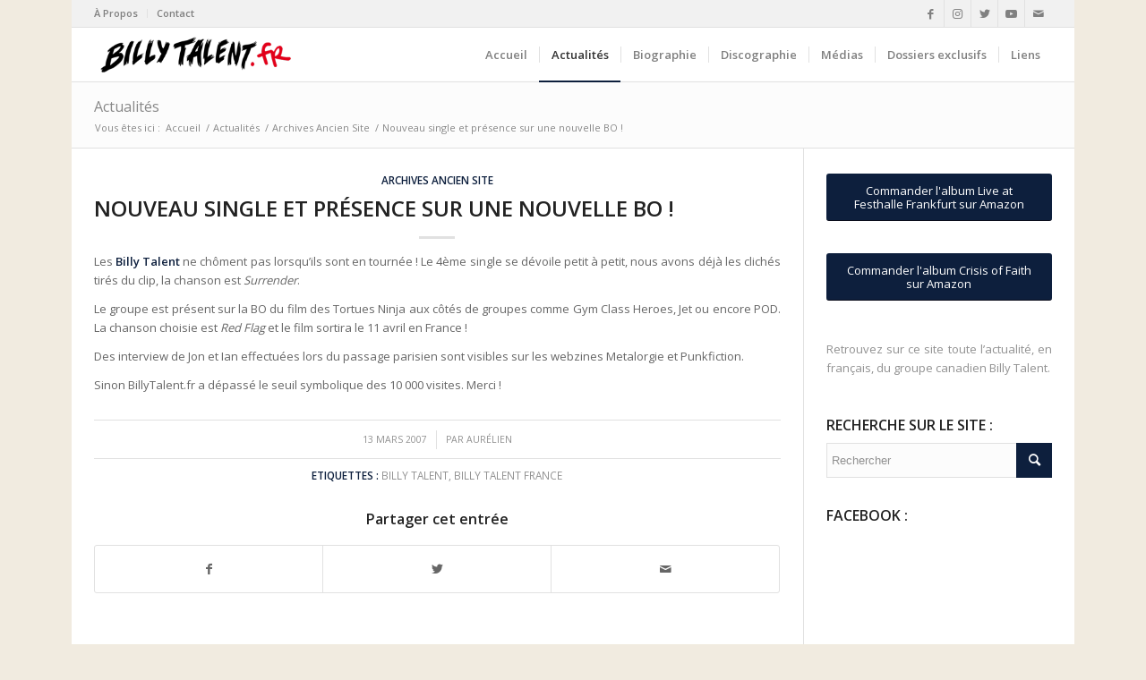

--- FILE ---
content_type: text/html; charset=UTF-8
request_url: https://www.billytalent.fr/2007/03/13/nouveau-single-et-presence-sur-une-nouvelle-bo/
body_size: 17588
content:
<!DOCTYPE html>
<html lang="fr-FR" class="html_boxed responsive av-preloader-disabled av-default-lightbox  html_header_top html_logo_left html_main_nav_header html_menu_right html_custom html_header_sticky html_header_shrinking_disabled html_header_topbar_active html_mobile_menu_phone html_header_searchicon_disabled html_content_align_center html_header_unstick_top html_header_stretch_disabled html_elegant-blog html_av-overlay-full html_av-submenu-noclone html_entry_id_1802 av-cookies-no-cookie-consent av-no-preview html_text_menu_active ">
<head>
<meta charset="UTF-8" />


<!-- mobile setting -->
<meta name="viewport" content="width=device-width, initial-scale=1">

<!-- Scripts/CSS and wp_head hook -->
<meta name='robots' content='index, follow, max-image-preview:large, max-snippet:-1, max-video-preview:-1' />
	<style>img:is([sizes="auto" i], [sizes^="auto," i]) { contain-intrinsic-size: 3000px 1500px }</style>
	
	<!-- This site is optimized with the Yoast SEO plugin v24.4 - https://yoast.com/wordpress/plugins/seo/ -->
	<title>Nouveau single et présence sur une nouvelle BO ! - Billy Talent France</title>
	<meta name="description" content="Nouveau single et présence sur une nouvelle BO !" />
	<link rel="canonical" href="https://www.billytalent.fr/2007/03/13/nouveau-single-et-presence-sur-une-nouvelle-bo/" />
	<meta property="og:locale" content="fr_FR" />
	<meta property="og:type" content="article" />
	<meta property="og:title" content="Nouveau single et présence sur une nouvelle BO ! - Billy Talent France" />
	<meta property="og:description" content="Nouveau single et présence sur une nouvelle BO !" />
	<meta property="og:url" content="https://www.billytalent.fr/2007/03/13/nouveau-single-et-presence-sur-une-nouvelle-bo/" />
	<meta property="og:site_name" content="Billy Talent France" />
	<meta property="article:publisher" content="https://www.facebook.com/billytalentfrance" />
	<meta property="article:author" content="https://www.facebook.com/billytalentfrance" />
	<meta property="article:published_time" content="2007-03-13T13:00:27+00:00" />
	<meta property="article:modified_time" content="2015-06-03T14:46:50+00:00" />
	<meta property="og:image" content="https://www.billytalent.fr/wp-content/uploads/2022/01/Billy-Talent-France-Générique-2022.jpg" />
	<meta property="og:image:width" content="1200" />
	<meta property="og:image:height" content="628" />
	<meta property="og:image:type" content="image/jpeg" />
	<meta name="author" content="Aurélien" />
	<meta name="twitter:card" content="summary_large_image" />
	<meta name="twitter:description" content="Nouveau single et présence sur une nouvelle BO !" />
	<meta name="twitter:creator" content="@yaofdesign" />
	<meta name="twitter:site" content="@billytalentfr" />
	<meta name="twitter:label1" content="Écrit par" />
	<meta name="twitter:data1" content="Aurélien" />
	<meta name="twitter:label2" content="Durée de lecture estimée" />
	<meta name="twitter:data2" content="1 minute" />
	<script type="application/ld+json" class="yoast-schema-graph">{"@context":"https://schema.org","@graph":[{"@type":"WebPage","@id":"https://www.billytalent.fr/2007/03/13/nouveau-single-et-presence-sur-une-nouvelle-bo/","url":"https://www.billytalent.fr/2007/03/13/nouveau-single-et-presence-sur-une-nouvelle-bo/","name":"Nouveau single et présence sur une nouvelle BO ! - Billy Talent France","isPartOf":{"@id":"https://www.billytalent.fr/#website"},"datePublished":"2007-03-13T13:00:27+00:00","dateModified":"2015-06-03T14:46:50+00:00","author":{"@id":"https://www.billytalent.fr/#/schema/person/2b715058007904c3b8d89ff551fa7506"},"description":"Nouveau single et présence sur une nouvelle BO !","breadcrumb":{"@id":"https://www.billytalent.fr/2007/03/13/nouveau-single-et-presence-sur-une-nouvelle-bo/#breadcrumb"},"inLanguage":"fr-FR","potentialAction":[{"@type":"ReadAction","target":["https://www.billytalent.fr/2007/03/13/nouveau-single-et-presence-sur-une-nouvelle-bo/"]}]},{"@type":"BreadcrumbList","@id":"https://www.billytalent.fr/2007/03/13/nouveau-single-et-presence-sur-une-nouvelle-bo/#breadcrumb","itemListElement":[{"@type":"ListItem","position":1,"name":"Accueil","item":"https://www.billytalent.fr/"},{"@type":"ListItem","position":2,"name":"Actualités","item":"https://www.billytalent.fr/actualites/"},{"@type":"ListItem","position":3,"name":"Nouveau single et présence sur une nouvelle BO !"}]},{"@type":"WebSite","@id":"https://www.billytalent.fr/#website","url":"https://www.billytalent.fr/","name":"Billy Talent France","description":"Le site francophone du groupe canadien Billy Talent","potentialAction":[{"@type":"SearchAction","target":{"@type":"EntryPoint","urlTemplate":"https://www.billytalent.fr/?s={search_term_string}"},"query-input":{"@type":"PropertyValueSpecification","valueRequired":true,"valueName":"search_term_string"}}],"inLanguage":"fr-FR"},{"@type":"Person","@id":"https://www.billytalent.fr/#/schema/person/2b715058007904c3b8d89ff551fa7506","name":"Aurélien","image":{"@type":"ImageObject","inLanguage":"fr-FR","@id":"https://www.billytalent.fr/#/schema/person/image/","url":"https://secure.gravatar.com/avatar/9302bdc29ef04cfd13a7c2b7c7624376?s=96&d=mm&r=g","contentUrl":"https://secure.gravatar.com/avatar/9302bdc29ef04cfd13a7c2b7c7624376?s=96&d=mm&r=g","caption":"Aurélien"},"sameAs":["https://www.billytalent.fr","https://www.facebook.com/billytalentfrance","https://x.com/yaofdesign"]}]}</script>
	<!-- / Yoast SEO plugin. -->


<link rel='dns-prefetch' href='//www.googletagmanager.com' />
<link rel="alternate" type="application/rss+xml" title="Billy Talent France &raquo; Flux" href="https://www.billytalent.fr/feed/" />
<link rel="alternate" type="application/rss+xml" title="Billy Talent France &raquo; Flux des commentaires" href="https://www.billytalent.fr/comments/feed/" />

<!-- google webfont font replacement -->

			<script type='text/javascript'>

				(function() {
					
					/*	check if webfonts are disabled by user setting via cookie - or user must opt in.	*/
					var html = document.getElementsByTagName('html')[0];
					var cookie_check = html.className.indexOf('av-cookies-needs-opt-in') >= 0 || html.className.indexOf('av-cookies-can-opt-out') >= 0;
					var allow_continue = true;
					var silent_accept_cookie = html.className.indexOf('av-cookies-user-silent-accept') >= 0;

					if( cookie_check && ! silent_accept_cookie )
					{
						if( ! document.cookie.match(/aviaCookieConsent/) || html.className.indexOf('av-cookies-session-refused') >= 0 )
						{
							allow_continue = false;
						}
						else
						{
							if( ! document.cookie.match(/aviaPrivacyRefuseCookiesHideBar/) )
							{
								allow_continue = false;
							}
							else if( ! document.cookie.match(/aviaPrivacyEssentialCookiesEnabled/) )
							{
								allow_continue = false;
							}
							else if( document.cookie.match(/aviaPrivacyGoogleWebfontsDisabled/) )
							{
								allow_continue = false;
							}
						}
					}
					
					if( allow_continue )
					{
						var f = document.createElement('link');
					
						f.type 	= 'text/css';
						f.rel 	= 'stylesheet';
						f.href 	= '//fonts.googleapis.com/css?family=Open+Sans:400,600';
						f.id 	= 'avia-google-webfont';

						document.getElementsByTagName('head')[0].appendChild(f);
					}
				})();
			
			</script>
			<link rel='stylesheet' id='avia-grid-css' href='https://www.billytalent.fr/wp-content/themes/enfold/css/grid.css?ver=4.8.6.2' type='text/css' media='all' />
<link rel='stylesheet' id='avia-base-css' href='https://www.billytalent.fr/wp-content/themes/enfold/css/base.css?ver=4.8.6.2' type='text/css' media='all' />
<link rel='stylesheet' id='avia-layout-css' href='https://www.billytalent.fr/wp-content/themes/enfold/css/layout.css?ver=4.8.6.2' type='text/css' media='all' />
<link rel='stylesheet' id='avia-module-blog-css' href='https://www.billytalent.fr/wp-content/themes/enfold/config-templatebuilder/avia-shortcodes/blog/blog.css?ver=6.7.4' type='text/css' media='all' />
<link rel='stylesheet' id='avia-module-postslider-css' href='https://www.billytalent.fr/wp-content/themes/enfold/config-templatebuilder/avia-shortcodes/postslider/postslider.css?ver=6.7.4' type='text/css' media='all' />
<link rel='stylesheet' id='avia-module-button-css' href='https://www.billytalent.fr/wp-content/themes/enfold/config-templatebuilder/avia-shortcodes/buttons/buttons.css?ver=6.7.4' type='text/css' media='all' />
<link rel='stylesheet' id='avia-module-buttonrow-css' href='https://www.billytalent.fr/wp-content/themes/enfold/config-templatebuilder/avia-shortcodes/buttonrow/buttonrow.css?ver=6.7.4' type='text/css' media='all' />
<link rel='stylesheet' id='avia-module-comments-css' href='https://www.billytalent.fr/wp-content/themes/enfold/config-templatebuilder/avia-shortcodes/comments/comments.css?ver=6.7.4' type='text/css' media='all' />
<link rel='stylesheet' id='avia-module-gallery-css' href='https://www.billytalent.fr/wp-content/themes/enfold/config-templatebuilder/avia-shortcodes/gallery/gallery.css?ver=6.7.4' type='text/css' media='all' />
<link rel='stylesheet' id='avia-module-gridrow-css' href='https://www.billytalent.fr/wp-content/themes/enfold/config-templatebuilder/avia-shortcodes/grid_row/grid_row.css?ver=6.7.4' type='text/css' media='all' />
<link rel='stylesheet' id='avia-module-heading-css' href='https://www.billytalent.fr/wp-content/themes/enfold/config-templatebuilder/avia-shortcodes/heading/heading.css?ver=6.7.4' type='text/css' media='all' />
<link rel='stylesheet' id='avia-module-hr-css' href='https://www.billytalent.fr/wp-content/themes/enfold/config-templatebuilder/avia-shortcodes/hr/hr.css?ver=6.7.4' type='text/css' media='all' />
<link rel='stylesheet' id='avia-module-image-css' href='https://www.billytalent.fr/wp-content/themes/enfold/config-templatebuilder/avia-shortcodes/image/image.css?ver=6.7.4' type='text/css' media='all' />
<link rel='stylesheet' id='avia-module-masonry-css' href='https://www.billytalent.fr/wp-content/themes/enfold/config-templatebuilder/avia-shortcodes/masonry_entries/masonry_entries.css?ver=6.7.4' type='text/css' media='all' />
<link rel='stylesheet' id='avia-siteloader-css' href='https://www.billytalent.fr/wp-content/themes/enfold/css/avia-snippet-site-preloader.css?ver=6.7.4' type='text/css' media='all' />
<link rel='stylesheet' id='avia-module-slideshow-css' href='https://www.billytalent.fr/wp-content/themes/enfold/config-templatebuilder/avia-shortcodes/slideshow/slideshow.css?ver=6.7.4' type='text/css' media='all' />
<link rel='stylesheet' id='avia-module-slideshow-fullsize-css' href='https://www.billytalent.fr/wp-content/themes/enfold/config-templatebuilder/avia-shortcodes/slideshow_fullsize/slideshow_fullsize.css?ver=6.7.4' type='text/css' media='all' />
<link rel='stylesheet' id='avia-module-social-css' href='https://www.billytalent.fr/wp-content/themes/enfold/config-templatebuilder/avia-shortcodes/social_share/social_share.css?ver=6.7.4' type='text/css' media='all' />
<link rel='stylesheet' id='avia-module-tabs-css' href='https://www.billytalent.fr/wp-content/themes/enfold/config-templatebuilder/avia-shortcodes/tabs/tabs.css?ver=6.7.4' type='text/css' media='all' />
<link rel='stylesheet' id='avia-module-video-css' href='https://www.billytalent.fr/wp-content/themes/enfold/config-templatebuilder/avia-shortcodes/video/video.css?ver=6.7.4' type='text/css' media='all' />
<link rel='stylesheet' id='sbi_styles-css' href='https://www.billytalent.fr/wp-content/plugins/instagram-feed/css/sbi-styles.min.css?ver=6.6.1' type='text/css' media='all' />
<link rel='stylesheet' id='wp-block-library-css' href='https://www.billytalent.fr/wp-includes/css/dist/block-library/style.min.css?ver=6.7.4' type='text/css' media='all' />
<style id='classic-theme-styles-inline-css' type='text/css'>
/*! This file is auto-generated */
.wp-block-button__link{color:#fff;background-color:#32373c;border-radius:9999px;box-shadow:none;text-decoration:none;padding:calc(.667em + 2px) calc(1.333em + 2px);font-size:1.125em}.wp-block-file__button{background:#32373c;color:#fff;text-decoration:none}
</style>
<style id='global-styles-inline-css' type='text/css'>
:root{--wp--preset--aspect-ratio--square: 1;--wp--preset--aspect-ratio--4-3: 4/3;--wp--preset--aspect-ratio--3-4: 3/4;--wp--preset--aspect-ratio--3-2: 3/2;--wp--preset--aspect-ratio--2-3: 2/3;--wp--preset--aspect-ratio--16-9: 16/9;--wp--preset--aspect-ratio--9-16: 9/16;--wp--preset--color--black: #000000;--wp--preset--color--cyan-bluish-gray: #abb8c3;--wp--preset--color--white: #ffffff;--wp--preset--color--pale-pink: #f78da7;--wp--preset--color--vivid-red: #cf2e2e;--wp--preset--color--luminous-vivid-orange: #ff6900;--wp--preset--color--luminous-vivid-amber: #fcb900;--wp--preset--color--light-green-cyan: #7bdcb5;--wp--preset--color--vivid-green-cyan: #00d084;--wp--preset--color--pale-cyan-blue: #8ed1fc;--wp--preset--color--vivid-cyan-blue: #0693e3;--wp--preset--color--vivid-purple: #9b51e0;--wp--preset--gradient--vivid-cyan-blue-to-vivid-purple: linear-gradient(135deg,rgba(6,147,227,1) 0%,rgb(155,81,224) 100%);--wp--preset--gradient--light-green-cyan-to-vivid-green-cyan: linear-gradient(135deg,rgb(122,220,180) 0%,rgb(0,208,130) 100%);--wp--preset--gradient--luminous-vivid-amber-to-luminous-vivid-orange: linear-gradient(135deg,rgba(252,185,0,1) 0%,rgba(255,105,0,1) 100%);--wp--preset--gradient--luminous-vivid-orange-to-vivid-red: linear-gradient(135deg,rgba(255,105,0,1) 0%,rgb(207,46,46) 100%);--wp--preset--gradient--very-light-gray-to-cyan-bluish-gray: linear-gradient(135deg,rgb(238,238,238) 0%,rgb(169,184,195) 100%);--wp--preset--gradient--cool-to-warm-spectrum: linear-gradient(135deg,rgb(74,234,220) 0%,rgb(151,120,209) 20%,rgb(207,42,186) 40%,rgb(238,44,130) 60%,rgb(251,105,98) 80%,rgb(254,248,76) 100%);--wp--preset--gradient--blush-light-purple: linear-gradient(135deg,rgb(255,206,236) 0%,rgb(152,150,240) 100%);--wp--preset--gradient--blush-bordeaux: linear-gradient(135deg,rgb(254,205,165) 0%,rgb(254,45,45) 50%,rgb(107,0,62) 100%);--wp--preset--gradient--luminous-dusk: linear-gradient(135deg,rgb(255,203,112) 0%,rgb(199,81,192) 50%,rgb(65,88,208) 100%);--wp--preset--gradient--pale-ocean: linear-gradient(135deg,rgb(255,245,203) 0%,rgb(182,227,212) 50%,rgb(51,167,181) 100%);--wp--preset--gradient--electric-grass: linear-gradient(135deg,rgb(202,248,128) 0%,rgb(113,206,126) 100%);--wp--preset--gradient--midnight: linear-gradient(135deg,rgb(2,3,129) 0%,rgb(40,116,252) 100%);--wp--preset--font-size--small: 13px;--wp--preset--font-size--medium: 20px;--wp--preset--font-size--large: 36px;--wp--preset--font-size--x-large: 42px;--wp--preset--spacing--20: 0.44rem;--wp--preset--spacing--30: 0.67rem;--wp--preset--spacing--40: 1rem;--wp--preset--spacing--50: 1.5rem;--wp--preset--spacing--60: 2.25rem;--wp--preset--spacing--70: 3.38rem;--wp--preset--spacing--80: 5.06rem;--wp--preset--shadow--natural: 6px 6px 9px rgba(0, 0, 0, 0.2);--wp--preset--shadow--deep: 12px 12px 50px rgba(0, 0, 0, 0.4);--wp--preset--shadow--sharp: 6px 6px 0px rgba(0, 0, 0, 0.2);--wp--preset--shadow--outlined: 6px 6px 0px -3px rgba(255, 255, 255, 1), 6px 6px rgba(0, 0, 0, 1);--wp--preset--shadow--crisp: 6px 6px 0px rgba(0, 0, 0, 1);}:where(.is-layout-flex){gap: 0.5em;}:where(.is-layout-grid){gap: 0.5em;}body .is-layout-flex{display: flex;}.is-layout-flex{flex-wrap: wrap;align-items: center;}.is-layout-flex > :is(*, div){margin: 0;}body .is-layout-grid{display: grid;}.is-layout-grid > :is(*, div){margin: 0;}:where(.wp-block-columns.is-layout-flex){gap: 2em;}:where(.wp-block-columns.is-layout-grid){gap: 2em;}:where(.wp-block-post-template.is-layout-flex){gap: 1.25em;}:where(.wp-block-post-template.is-layout-grid){gap: 1.25em;}.has-black-color{color: var(--wp--preset--color--black) !important;}.has-cyan-bluish-gray-color{color: var(--wp--preset--color--cyan-bluish-gray) !important;}.has-white-color{color: var(--wp--preset--color--white) !important;}.has-pale-pink-color{color: var(--wp--preset--color--pale-pink) !important;}.has-vivid-red-color{color: var(--wp--preset--color--vivid-red) !important;}.has-luminous-vivid-orange-color{color: var(--wp--preset--color--luminous-vivid-orange) !important;}.has-luminous-vivid-amber-color{color: var(--wp--preset--color--luminous-vivid-amber) !important;}.has-light-green-cyan-color{color: var(--wp--preset--color--light-green-cyan) !important;}.has-vivid-green-cyan-color{color: var(--wp--preset--color--vivid-green-cyan) !important;}.has-pale-cyan-blue-color{color: var(--wp--preset--color--pale-cyan-blue) !important;}.has-vivid-cyan-blue-color{color: var(--wp--preset--color--vivid-cyan-blue) !important;}.has-vivid-purple-color{color: var(--wp--preset--color--vivid-purple) !important;}.has-black-background-color{background-color: var(--wp--preset--color--black) !important;}.has-cyan-bluish-gray-background-color{background-color: var(--wp--preset--color--cyan-bluish-gray) !important;}.has-white-background-color{background-color: var(--wp--preset--color--white) !important;}.has-pale-pink-background-color{background-color: var(--wp--preset--color--pale-pink) !important;}.has-vivid-red-background-color{background-color: var(--wp--preset--color--vivid-red) !important;}.has-luminous-vivid-orange-background-color{background-color: var(--wp--preset--color--luminous-vivid-orange) !important;}.has-luminous-vivid-amber-background-color{background-color: var(--wp--preset--color--luminous-vivid-amber) !important;}.has-light-green-cyan-background-color{background-color: var(--wp--preset--color--light-green-cyan) !important;}.has-vivid-green-cyan-background-color{background-color: var(--wp--preset--color--vivid-green-cyan) !important;}.has-pale-cyan-blue-background-color{background-color: var(--wp--preset--color--pale-cyan-blue) !important;}.has-vivid-cyan-blue-background-color{background-color: var(--wp--preset--color--vivid-cyan-blue) !important;}.has-vivid-purple-background-color{background-color: var(--wp--preset--color--vivid-purple) !important;}.has-black-border-color{border-color: var(--wp--preset--color--black) !important;}.has-cyan-bluish-gray-border-color{border-color: var(--wp--preset--color--cyan-bluish-gray) !important;}.has-white-border-color{border-color: var(--wp--preset--color--white) !important;}.has-pale-pink-border-color{border-color: var(--wp--preset--color--pale-pink) !important;}.has-vivid-red-border-color{border-color: var(--wp--preset--color--vivid-red) !important;}.has-luminous-vivid-orange-border-color{border-color: var(--wp--preset--color--luminous-vivid-orange) !important;}.has-luminous-vivid-amber-border-color{border-color: var(--wp--preset--color--luminous-vivid-amber) !important;}.has-light-green-cyan-border-color{border-color: var(--wp--preset--color--light-green-cyan) !important;}.has-vivid-green-cyan-border-color{border-color: var(--wp--preset--color--vivid-green-cyan) !important;}.has-pale-cyan-blue-border-color{border-color: var(--wp--preset--color--pale-cyan-blue) !important;}.has-vivid-cyan-blue-border-color{border-color: var(--wp--preset--color--vivid-cyan-blue) !important;}.has-vivid-purple-border-color{border-color: var(--wp--preset--color--vivid-purple) !important;}.has-vivid-cyan-blue-to-vivid-purple-gradient-background{background: var(--wp--preset--gradient--vivid-cyan-blue-to-vivid-purple) !important;}.has-light-green-cyan-to-vivid-green-cyan-gradient-background{background: var(--wp--preset--gradient--light-green-cyan-to-vivid-green-cyan) !important;}.has-luminous-vivid-amber-to-luminous-vivid-orange-gradient-background{background: var(--wp--preset--gradient--luminous-vivid-amber-to-luminous-vivid-orange) !important;}.has-luminous-vivid-orange-to-vivid-red-gradient-background{background: var(--wp--preset--gradient--luminous-vivid-orange-to-vivid-red) !important;}.has-very-light-gray-to-cyan-bluish-gray-gradient-background{background: var(--wp--preset--gradient--very-light-gray-to-cyan-bluish-gray) !important;}.has-cool-to-warm-spectrum-gradient-background{background: var(--wp--preset--gradient--cool-to-warm-spectrum) !important;}.has-blush-light-purple-gradient-background{background: var(--wp--preset--gradient--blush-light-purple) !important;}.has-blush-bordeaux-gradient-background{background: var(--wp--preset--gradient--blush-bordeaux) !important;}.has-luminous-dusk-gradient-background{background: var(--wp--preset--gradient--luminous-dusk) !important;}.has-pale-ocean-gradient-background{background: var(--wp--preset--gradient--pale-ocean) !important;}.has-electric-grass-gradient-background{background: var(--wp--preset--gradient--electric-grass) !important;}.has-midnight-gradient-background{background: var(--wp--preset--gradient--midnight) !important;}.has-small-font-size{font-size: var(--wp--preset--font-size--small) !important;}.has-medium-font-size{font-size: var(--wp--preset--font-size--medium) !important;}.has-large-font-size{font-size: var(--wp--preset--font-size--large) !important;}.has-x-large-font-size{font-size: var(--wp--preset--font-size--x-large) !important;}
:where(.wp-block-post-template.is-layout-flex){gap: 1.25em;}:where(.wp-block-post-template.is-layout-grid){gap: 1.25em;}
:where(.wp-block-columns.is-layout-flex){gap: 2em;}:where(.wp-block-columns.is-layout-grid){gap: 2em;}
:root :where(.wp-block-pullquote){font-size: 1.5em;line-height: 1.6;}
</style>
<link rel='stylesheet' id='avia-scs-css' href='https://www.billytalent.fr/wp-content/themes/enfold/css/shortcodes.css?ver=4.8.6.2' type='text/css' media='all' />
<link rel='stylesheet' id='avia-popup-css-css' href='https://www.billytalent.fr/wp-content/themes/enfold/js/aviapopup/magnific-popup.css?ver=4.8.6.2' type='text/css' media='screen' />
<link rel='stylesheet' id='avia-lightbox-css' href='https://www.billytalent.fr/wp-content/themes/enfold/css/avia-snippet-lightbox.css?ver=4.8.6.2' type='text/css' media='screen' />
<link rel='stylesheet' id='avia-widget-css-css' href='https://www.billytalent.fr/wp-content/themes/enfold/css/avia-snippet-widget.css?ver=4.8.6.2' type='text/css' media='screen' />
<link rel='stylesheet' id='avia-dynamic-css' href='https://www.billytalent.fr/wp-content/uploads/dynamic_avia/billy_talent_france.css?ver=6956860126730' type='text/css' media='all' />
<link rel='stylesheet' id='avia-custom-css' href='https://www.billytalent.fr/wp-content/themes/enfold/css/custom.css?ver=4.8.6.2' type='text/css' media='all' />
<link rel='stylesheet' id='avia-style-css' href='https://www.billytalent.fr/wp-content/themes/billytalentfrance/style.css?ver=4.8.6.2' type='text/css' media='all' />
<style id='akismet-widget-style-inline-css' type='text/css'>

			.a-stats {
				--akismet-color-mid-green: #357b49;
				--akismet-color-white: #fff;
				--akismet-color-light-grey: #f6f7f7;

				max-width: 350px;
				width: auto;
			}

			.a-stats * {
				all: unset;
				box-sizing: border-box;
			}

			.a-stats strong {
				font-weight: 600;
			}

			.a-stats a.a-stats__link,
			.a-stats a.a-stats__link:visited,
			.a-stats a.a-stats__link:active {
				background: var(--akismet-color-mid-green);
				border: none;
				box-shadow: none;
				border-radius: 8px;
				color: var(--akismet-color-white);
				cursor: pointer;
				display: block;
				font-family: -apple-system, BlinkMacSystemFont, 'Segoe UI', 'Roboto', 'Oxygen-Sans', 'Ubuntu', 'Cantarell', 'Helvetica Neue', sans-serif;
				font-weight: 500;
				padding: 12px;
				text-align: center;
				text-decoration: none;
				transition: all 0.2s ease;
			}

			/* Extra specificity to deal with TwentyTwentyOne focus style */
			.widget .a-stats a.a-stats__link:focus {
				background: var(--akismet-color-mid-green);
				color: var(--akismet-color-white);
				text-decoration: none;
			}

			.a-stats a.a-stats__link:hover {
				filter: brightness(110%);
				box-shadow: 0 4px 12px rgba(0, 0, 0, 0.06), 0 0 2px rgba(0, 0, 0, 0.16);
			}

			.a-stats .count {
				color: var(--akismet-color-white);
				display: block;
				font-size: 1.5em;
				line-height: 1.4;
				padding: 0 13px;
				white-space: nowrap;
			}
		
</style>
<script type="text/javascript" src="https://www.billytalent.fr/wp-includes/js/jquery/jquery.min.js?ver=3.7.1" id="jquery-core-js"></script>
<script type="text/javascript" src="https://www.billytalent.fr/wp-includes/js/jquery/jquery-migrate.min.js?ver=3.4.1" id="jquery-migrate-js"></script>
<script type="text/javascript" src="https://www.billytalent.fr/wp-content/plugins/revslider/public/assets/js/rbtools.min.js?ver=6.6.5" async id="tp-tools-js"></script>
<script type="text/javascript" src="https://www.billytalent.fr/wp-content/plugins/revslider/public/assets/js/rs6.min.js?ver=6.6.5" async id="revmin-js"></script>
<script type="text/javascript" src="https://www.billytalent.fr/wp-content/plugins/wp-retina-2x/app/picturefill.min.js?ver=1739182890" id="wr2x-picturefill-js-js"></script>

<!-- Extrait de code de la balise Google (gtag.js) ajouté par Site Kit -->

<!-- Extrait Google Analytics ajouté par Site Kit -->
<script type="text/javascript" src="https://www.googletagmanager.com/gtag/js?id=GT-P36TQQX" id="google_gtagjs-js" async></script>
<script type="text/javascript" id="google_gtagjs-js-after">
/* <![CDATA[ */
window.dataLayer = window.dataLayer || [];function gtag(){dataLayer.push(arguments);}
gtag("set","linker",{"domains":["www.billytalent.fr"]});
gtag("js", new Date());
gtag("set", "developer_id.dZTNiMT", true);
gtag("config", "GT-P36TQQX");
/* ]]> */
</script>

<!-- Extrait de code de la balise Google de fin (gtag.js) ajouté par Site Kit -->
<link rel="https://api.w.org/" href="https://www.billytalent.fr/wp-json/" /><link rel="alternate" title="JSON" type="application/json" href="https://www.billytalent.fr/wp-json/wp/v2/posts/1802" /><link rel="EditURI" type="application/rsd+xml" title="RSD" href="https://www.billytalent.fr/xmlrpc.php?rsd" />
<meta name="generator" content="WordPress 6.7.4" />
<link rel='shortlink' href='https://www.billytalent.fr/?p=1802' />
<link rel="alternate" title="oEmbed (JSON)" type="application/json+oembed" href="https://www.billytalent.fr/wp-json/oembed/1.0/embed?url=https%3A%2F%2Fwww.billytalent.fr%2F2007%2F03%2F13%2Fnouveau-single-et-presence-sur-une-nouvelle-bo%2F" />
<link rel="alternate" title="oEmbed (XML)" type="text/xml+oembed" href="https://www.billytalent.fr/wp-json/oembed/1.0/embed?url=https%3A%2F%2Fwww.billytalent.fr%2F2007%2F03%2F13%2Fnouveau-single-et-presence-sur-une-nouvelle-bo%2F&#038;format=xml" />
<meta name="generator" content="Site Kit by Google 1.145.0" /><link rel="profile" href="http://gmpg.org/xfn/11" />
<link rel="alternate" type="application/rss+xml" title="Billy Talent France RSS2 Feed" href="https://www.billytalent.fr/feed/" />
<link rel="pingback" href="https://www.billytalent.fr/xmlrpc.php" />

<style type='text/css' media='screen'>
 #top #header_main > .container, #top #header_main > .container .main_menu  .av-main-nav > li > a, #top #header_main #menu-item-shop .cart_dropdown_link{ height:60px; line-height: 60px; }
 .html_top_nav_header .av-logo-container{ height:60px;  }
 .html_header_top.html_header_sticky #top #wrap_all #main{ padding-top:90px; } 
</style>
<!--[if lt IE 9]><script src="https://www.billytalent.fr/wp-content/themes/enfold/js/html5shiv.js"></script><![endif]-->
<link rel="icon" href="https://www.billytalent.fr/wp-content/uploads/2021/09/Billy-Talent-France-Crisis-Of-Faith-Favicon.jpg" type="image/x-icon">
<meta name="generator" content="Powered by Slider Revolution 6.6.5 - responsive, Mobile-Friendly Slider Plugin for WordPress with comfortable drag and drop interface." />

<!-- To speed up the rendering and to display the site as fast as possible to the user we include some styles and scripts for above the fold content inline -->
<script type="text/javascript">'use strict';var avia_is_mobile=!1;if(/Android|webOS|iPhone|iPad|iPod|BlackBerry|IEMobile|Opera Mini/i.test(navigator.userAgent)&&'ontouchstart' in document.documentElement){avia_is_mobile=!0;document.documentElement.className+=' avia_mobile '}
else{document.documentElement.className+=' avia_desktop '};document.documentElement.className+=' js_active ';(function(){var e=['-webkit-','-moz-','-ms-',''],n='';for(var t in e){if(e[t]+'transform' in document.documentElement.style){document.documentElement.className+=' avia_transform ';n=e[t]+'transform'};if(e[t]+'perspective' in document.documentElement.style)document.documentElement.className+=' avia_transform3d '};if(typeof document.getElementsByClassName=='function'&&typeof document.documentElement.getBoundingClientRect=='function'&&avia_is_mobile==!1){if(n&&window.innerHeight>0){setTimeout(function(){var e=0,o={},a=0,t=document.getElementsByClassName('av-parallax'),i=window.pageYOffset||document.documentElement.scrollTop;for(e=0;e<t.length;e++){t[e].style.top='0px';o=t[e].getBoundingClientRect();a=Math.ceil((window.innerHeight+i-o.top)*0.3);t[e].style[n]='translate(0px, '+a+'px)';t[e].style.top='auto';t[e].className+=' enabled-parallax '}},50)}}})();</script><link rel="icon" href="https://www.billytalent.fr/wp-content/uploads/2021/09/Billy-Talent-France-Crisis-Of-Faith-Favicon-36x36.jpg" sizes="32x32" />
<link rel="icon" href="https://www.billytalent.fr/wp-content/uploads/2021/09/Billy-Talent-France-Crisis-Of-Faith-Favicon-300x300.jpg" sizes="192x192" />
<link rel="apple-touch-icon" href="https://www.billytalent.fr/wp-content/uploads/2021/09/Billy-Talent-France-Crisis-Of-Faith-Favicon-180x180.jpg" />
<meta name="msapplication-TileImage" content="https://www.billytalent.fr/wp-content/uploads/2021/09/Billy-Talent-France-Crisis-Of-Faith-Favicon-300x300.jpg" />
<script>function setREVStartSize(e){
			//window.requestAnimationFrame(function() {
				window.RSIW = window.RSIW===undefined ? window.innerWidth : window.RSIW;
				window.RSIH = window.RSIH===undefined ? window.innerHeight : window.RSIH;
				try {
					var pw = document.getElementById(e.c).parentNode.offsetWidth,
						newh;
					pw = pw===0 || isNaN(pw) || (e.l=="fullwidth" || e.layout=="fullwidth") ? window.RSIW : pw;
					e.tabw = e.tabw===undefined ? 0 : parseInt(e.tabw);
					e.thumbw = e.thumbw===undefined ? 0 : parseInt(e.thumbw);
					e.tabh = e.tabh===undefined ? 0 : parseInt(e.tabh);
					e.thumbh = e.thumbh===undefined ? 0 : parseInt(e.thumbh);
					e.tabhide = e.tabhide===undefined ? 0 : parseInt(e.tabhide);
					e.thumbhide = e.thumbhide===undefined ? 0 : parseInt(e.thumbhide);
					e.mh = e.mh===undefined || e.mh=="" || e.mh==="auto" ? 0 : parseInt(e.mh,0);
					if(e.layout==="fullscreen" || e.l==="fullscreen")
						newh = Math.max(e.mh,window.RSIH);
					else{
						e.gw = Array.isArray(e.gw) ? e.gw : [e.gw];
						for (var i in e.rl) if (e.gw[i]===undefined || e.gw[i]===0) e.gw[i] = e.gw[i-1];
						e.gh = e.el===undefined || e.el==="" || (Array.isArray(e.el) && e.el.length==0)? e.gh : e.el;
						e.gh = Array.isArray(e.gh) ? e.gh : [e.gh];
						for (var i in e.rl) if (e.gh[i]===undefined || e.gh[i]===0) e.gh[i] = e.gh[i-1];
											
						var nl = new Array(e.rl.length),
							ix = 0,
							sl;
						e.tabw = e.tabhide>=pw ? 0 : e.tabw;
						e.thumbw = e.thumbhide>=pw ? 0 : e.thumbw;
						e.tabh = e.tabhide>=pw ? 0 : e.tabh;
						e.thumbh = e.thumbhide>=pw ? 0 : e.thumbh;
						for (var i in e.rl) nl[i] = e.rl[i]<window.RSIW ? 0 : e.rl[i];
						sl = nl[0];
						for (var i in nl) if (sl>nl[i] && nl[i]>0) { sl = nl[i]; ix=i;}
						var m = pw>(e.gw[ix]+e.tabw+e.thumbw) ? 1 : (pw-(e.tabw+e.thumbw)) / (e.gw[ix]);
						newh =  (e.gh[ix] * m) + (e.tabh + e.thumbh);
					}
					var el = document.getElementById(e.c);
					if (el!==null && el) el.style.height = newh+"px";
					el = document.getElementById(e.c+"_wrapper");
					if (el!==null && el) {
						el.style.height = newh+"px";
						el.style.display = "block";
					}
				} catch(e){
					console.log("Failure at Presize of Slider:" + e)
				}
			//});
		  };</script>
<style type='text/css'>
@font-face {font-family: 'entypo-fontello'; font-weight: normal; font-style: normal; font-display: auto;
src: url('https://www.billytalent.fr/wp-content/themes/enfold/config-templatebuilder/avia-template-builder/assets/fonts/entypo-fontello.woff2') format('woff2'),
url('https://www.billytalent.fr/wp-content/themes/enfold/config-templatebuilder/avia-template-builder/assets/fonts/entypo-fontello.woff') format('woff'),
url('https://www.billytalent.fr/wp-content/themes/enfold/config-templatebuilder/avia-template-builder/assets/fonts/entypo-fontello.ttf') format('truetype'), 
url('https://www.billytalent.fr/wp-content/themes/enfold/config-templatebuilder/avia-template-builder/assets/fonts/entypo-fontello.svg#entypo-fontello') format('svg'),
url('https://www.billytalent.fr/wp-content/themes/enfold/config-templatebuilder/avia-template-builder/assets/fonts/entypo-fontello.eot'),
url('https://www.billytalent.fr/wp-content/themes/enfold/config-templatebuilder/avia-template-builder/assets/fonts/entypo-fontello.eot?#iefix') format('embedded-opentype');
} #top .avia-font-entypo-fontello, body .avia-font-entypo-fontello, html body [data-av_iconfont='entypo-fontello']:before{ font-family: 'entypo-fontello'; }

@font-face {font-family: 'font-awesome'; font-weight: normal; font-style: normal; font-display: auto;
src: url('https://www.billytalent.fr/wp-content/uploads/avia_fonts/font-awesome/font-awesome.woff2') format('woff2'),
url('https://www.billytalent.fr/wp-content/uploads/avia_fonts/font-awesome/font-awesome.woff') format('woff'),
url('https://www.billytalent.fr/wp-content/uploads/avia_fonts/font-awesome/font-awesome.ttf') format('truetype'), 
url('https://www.billytalent.fr/wp-content/uploads/avia_fonts/font-awesome/font-awesome.svg#font-awesome') format('svg'),
url('https://www.billytalent.fr/wp-content/uploads/avia_fonts/font-awesome/font-awesome.eot'),
url('https://www.billytalent.fr/wp-content/uploads/avia_fonts/font-awesome/font-awesome.eot?#iefix') format('embedded-opentype');
} #top .avia-font-font-awesome, body .avia-font-font-awesome, html body [data-av_iconfont='font-awesome']:before{ font-family: 'font-awesome'; }
</style>
</head>




<body id="top" class="post-template-default single single-post postid-1802 single-format-standard  rtl_columns boxed open_sans" itemscope="itemscope" itemtype="https://schema.org/WebPage" >

	
	<div id='wrap_all'>

	
<header id='header' class='all_colors header_color light_bg_color  av_header_top av_logo_left av_main_nav_header av_menu_right av_custom av_header_sticky av_header_shrinking_disabled av_header_stretch_disabled av_mobile_menu_phone av_header_searchicon_disabled av_header_unstick_top av_seperator_small_border av_bottom_nav_disabled '  role="banner" itemscope="itemscope" itemtype="https://schema.org/WPHeader" >

		<div id='header_meta' class='container_wrap container_wrap_meta  av_icon_active_right av_extra_header_active av_secondary_left av_entry_id_1802'>
		
			      <div class='container'>
			      <ul class='noLightbox social_bookmarks icon_count_5'><li class='social_bookmarks_facebook av-social-link-facebook social_icon_1'><a target="_blank" aria-label="Lien vers Facebook" href='https://www.facebook.com/billytalentfrance' aria-hidden='false' data-av_icon='' data-av_iconfont='entypo-fontello' title='Facebook' rel="noopener"><span class='avia_hidden_link_text'>Facebook</span></a></li><li class='social_bookmarks_instagram av-social-link-instagram social_icon_2'><a target="_blank" aria-label="Lien vers Instagram" href='https://www.instagram.com/billytalentfrance/' aria-hidden='false' data-av_icon='' data-av_iconfont='entypo-fontello' title='Instagram' rel="noopener"><span class='avia_hidden_link_text'>Instagram</span></a></li><li class='social_bookmarks_twitter av-social-link-twitter social_icon_3'><a target="_blank" aria-label="Lien vers Twitter" href='https://twitter.com/billytalentfr' aria-hidden='false' data-av_icon='' data-av_iconfont='entypo-fontello' title='Twitter' rel="noopener"><span class='avia_hidden_link_text'>Twitter</span></a></li><li class='social_bookmarks_youtube av-social-link-youtube social_icon_4'><a target="_blank" aria-label="Lien vers Youtube" href='https://www.youtube.com/channel/UCR8mmwyoBJn4jWp5Njw5xbw?sub_confirmation=1' aria-hidden='false' data-av_icon='' data-av_iconfont='entypo-fontello' title='Youtube' rel="noopener"><span class='avia_hidden_link_text'>Youtube</span></a></li><li class='social_bookmarks_mail av-social-link-mail social_icon_5'><a  aria-label="Lien vers Mail" href='mailto:contact@billytalent.fr' aria-hidden='false' data-av_icon='' data-av_iconfont='entypo-fontello' title='Mail'><span class='avia_hidden_link_text'>Mail</span></a></li></ul><nav class='sub_menu'  role="navigation" itemscope="itemscope" itemtype="https://schema.org/SiteNavigationElement" ><ul id="avia2-menu" class="menu"><li id="menu-item-2585" class="menu-item menu-item-type-post_type menu-item-object-page menu-item-2585"><a href="https://www.billytalent.fr/a-propos/" title="Historique du projet Billy Talent France">À Propos</a></li>
<li id="menu-item-2586" class="menu-item menu-item-type-post_type menu-item-object-page menu-item-2586"><a href="https://www.billytalent.fr/contact/" title="Adresses mails pour nous contacter, n&rsquo;hésitez pas !">Contact</a></li>
</ul></nav>			      </div>
		</div>

		<div  id='header_main' class='container_wrap container_wrap_logo'>
	
        <div class='container av-logo-container'><div class='inner-container'><span class='logo'><a href='https://www.billytalent.fr/'><img height="100" width="300" alt='Billy Talent France' title='Logo Billy Talent France 2021' srcset="https://www.billytalent.fr/wp-content/uploads/2021/09/Logo-Billy-Talent-France-2021-Noir-Rouge.png, https://www.billytalent.fr/wp-content/uploads/2021/09/Logo-Billy-Talent-France-2021-Noir-Rouge@2x.png 2x" /></a></span><nav class='main_menu' data-selectname='Sélectionner une page'  role="navigation" itemscope="itemscope" itemtype="https://schema.org/SiteNavigationElement" ><div class="avia-menu av-main-nav-wrap"><ul id="avia-menu" class="menu av-main-nav"><li id="menu-item-2583" class="menu-item menu-item-type-post_type menu-item-object-page menu-item-home menu-item-top-level menu-item-top-level-1"><a title="Page d&rsquo;accueil &#038; fil d&rsquo;actualités du site Billy Talent France" href="https://www.billytalent.fr/" itemprop="url"><span class="avia-bullet"></span><span class="avia-menu-text">Accueil</span><span class="avia-menu-fx"><span class="avia-arrow-wrap"><span class="avia-arrow"></span></span></span></a></li>
<li id="menu-item-2584" class="menu-item menu-item-type-post_type menu-item-object-page current_page_parent menu-item-top-level menu-item-top-level-2 current-menu-item"><a title="Toutes les dernières actualités postées sur le site Billy Talent France" href="https://www.billytalent.fr/actualites/" itemprop="url"><span class="avia-bullet"></span><span class="avia-menu-text">Actualités</span><span class="avia-menu-fx"><span class="avia-arrow-wrap"><span class="avia-arrow"></span></span></span></a></li>
<li id="menu-item-2613" class="menu-item menu-item-type-post_type menu-item-object-page menu-item-has-children menu-item-top-level menu-item-top-level-3"><a title="Biographie du groupe Billy Talent" href="https://www.billytalent.fr/biographie/" itemprop="url"><span class="avia-bullet"></span><span class="avia-menu-text">Biographie</span><span class="avia-menu-fx"><span class="avia-arrow-wrap"><span class="avia-arrow"></span></span></span></a>


<ul class="sub-menu">
	<li id="menu-item-2615" class="menu-item menu-item-type-post_type menu-item-object-page"><a title="Biographie du groupe Billy Talent" href="https://www.billytalent.fr/biographie/" itemprop="url"><span class="avia-bullet"></span><span class="avia-menu-text">Billy Talent</span></a></li>
	<li id="menu-item-2614" class="menu-item menu-item-type-post_type menu-item-object-page"><a title="Biographie du groupe Pezz" href="https://www.billytalent.fr/biographie/pezz/" itemprop="url"><span class="avia-bullet"></span><span class="avia-menu-text">Pezz</span></a></li>
</ul>
</li>
<li id="menu-item-2616" class="menu-item menu-item-type-post_type menu-item-object-page menu-item-has-children menu-item-top-level menu-item-top-level-4"><a title="Discographie du groupe Billy Talent" href="https://www.billytalent.fr/discographie/" itemprop="url"><span class="avia-bullet"></span><span class="avia-menu-text">Discographie</span><span class="avia-menu-fx"><span class="avia-arrow-wrap"><span class="avia-arrow"></span></span></span></a>


<ul class="sub-menu">
	<li id="menu-item-2617" class="menu-item menu-item-type-post_type menu-item-object-page"><a title="Albums studio du groupe Billy Talent" href="https://www.billytalent.fr/discographie/albums-studio/" itemprop="url"><span class="avia-bullet"></span><span class="avia-menu-text">Albums Studio</span></a></li>
	<li id="menu-item-2618" class="menu-item menu-item-type-post_type menu-item-object-page"><a title="Single &#038; EP du groupe Billy Talent" href="https://www.billytalent.fr/discographie/ep-single/" itemprop="url"><span class="avia-bullet"></span><span class="avia-menu-text">Single &#038; EP</span></a></li>
	<li id="menu-item-2620" class="menu-item menu-item-type-post_type menu-item-object-page"><a title="Albums live du groupe Billy Talent" href="https://www.billytalent.fr/discographie/live/" itemprop="url"><span class="avia-bullet"></span><span class="avia-menu-text">Live</span></a></li>
	<li id="menu-item-2619" class="menu-item menu-item-type-post_type menu-item-object-page"><a title="Album best of du groupe Billy Talent" href="https://www.billytalent.fr/discographie/best-of/" itemprop="url"><span class="avia-bullet"></span><span class="avia-menu-text">Best Of</span></a></li>
</ul>
</li>
<li id="menu-item-3117" class="menu-item menu-item-type-custom menu-item-object-custom menu-item-has-children menu-item-top-level menu-item-top-level-5"><a title="Vidéographie, galeries photos, interview, articles &#038; dossiers exclusifs" itemprop="url"><span class="avia-bullet"></span><span class="avia-menu-text">Médias</span><span class="avia-menu-fx"><span class="avia-arrow-wrap"><span class="avia-arrow"></span></span></span></a>


<ul class="sub-menu">
	<li id="menu-item-2623" class="menu-item menu-item-type-post_type menu-item-object-page"><a title="Vidéographie complète du groupe Billy Talent" href="https://www.billytalent.fr/medias/videos/" itemprop="url"><span class="avia-bullet"></span><span class="avia-menu-text">Vidéos</span></a></li>
	<li id="menu-item-2624" class="menu-item menu-item-type-post_type menu-item-object-page"><a title="Galeries photos du groupe Billy Talent" href="https://www.billytalent.fr/medias/photos/" itemprop="url"><span class="avia-bullet"></span><span class="avia-menu-text">Photos</span></a></li>
	<li id="menu-item-2625" class="menu-item menu-item-type-post_type menu-item-object-page"><a title="Interview vidéo du groupe Billy Talent" href="https://www.billytalent.fr/medias/interview/" itemprop="url"><span class="avia-bullet"></span><span class="avia-menu-text">Interview</span></a></li>
	<li id="menu-item-3210" class="menu-item menu-item-type-post_type menu-item-object-page"><a href="https://www.billytalent.fr/medias/collaborations/" itemprop="url"><span class="avia-bullet"></span><span class="avia-menu-text">Collaborations</span></a></li>
	<li id="menu-item-2626" class="menu-item menu-item-type-post_type menu-item-object-page"><a title="Articles et coupures de presse en français sur le groupe Billy Talent" href="https://www.billytalent.fr/medias/articles/" itemprop="url"><span class="avia-bullet"></span><span class="avia-menu-text">Articles</span></a></li>
</ul>
</li>
<li id="menu-item-2627" class="menu-item menu-item-type-post_type menu-item-object-page menu-item-mega-parent  menu-item-top-level menu-item-top-level-6"><a title="Dossiers exclusifs du site Billy Talent France" href="https://www.billytalent.fr/dossiers/" itemprop="url"><span class="avia-bullet"></span><span class="avia-menu-text">Dossiers exclusifs</span><span class="avia-menu-fx"><span class="avia-arrow-wrap"><span class="avia-arrow"></span></span></span></a></li>
<li id="menu-item-2628" class="menu-item menu-item-type-post_type menu-item-object-page menu-item-top-level menu-item-top-level-7"><a title="Liste de liens : Liens officiels, labels, management, groupes, autres" href="https://www.billytalent.fr/liens/" itemprop="url"><span class="avia-bullet"></span><span class="avia-menu-text">Liens</span><span class="avia-menu-fx"><span class="avia-arrow-wrap"><span class="avia-arrow"></span></span></span></a></li>
<li class="av-burger-menu-main menu-item-avia-special ">
	        			<a href="#" aria-label="Menu" aria-hidden="false">
							<span class="av-hamburger av-hamburger--spin av-js-hamburger">
								<span class="av-hamburger-box">
						          <span class="av-hamburger-inner"></span>
						          <strong>Menu</strong>
								</span>
							</span>
							<span class="avia_hidden_link_text">Menu</span>
						</a>
	        		   </li></ul></div></nav></div> </div> 
		<!-- end container_wrap-->
		</div>
		<div class='header_bg'></div>

<!-- end header -->
</header>
		
	<div id='main' class='all_colors' data-scroll-offset='60'>

	<div class='stretch_full container_wrap alternate_color light_bg_color title_container'><div class='container'><strong class='main-title entry-title '><a href='https://www.billytalent.fr/actualites/' rel='bookmark' title='Lien permanent : Actualités'  itemprop="headline" >Actualités</a></strong><div class="breadcrumb breadcrumbs avia-breadcrumbs"><div class="breadcrumb-trail" ><span class="trail-before"><span class="breadcrumb-title">Vous êtes ici :</span></span> <span  itemscope="itemscope" itemtype="https://schema.org/BreadcrumbList" ><span  itemscope="itemscope" itemtype="https://schema.org/ListItem" itemprop="itemListElement" ><a itemprop="url" href="https://www.billytalent.fr" title="Billy Talent France" rel="home" class="trail-begin"><span itemprop="name">Accueil</span></a><span itemprop="position" class="hidden">1</span></span></span> <span class="sep">/</span> <span  itemscope="itemscope" itemtype="https://schema.org/BreadcrumbList" ><span  itemscope="itemscope" itemtype="https://schema.org/ListItem" itemprop="itemListElement" ><a itemprop="url" href="https://www.billytalent.fr/actualites/" title="Actualités"><span itemprop="name">Actualités</span></a><span itemprop="position" class="hidden">2</span></span></span> <span class="sep">/</span> <span  itemscope="itemscope" itemtype="https://schema.org/BreadcrumbList" ><span  itemscope="itemscope" itemtype="https://schema.org/ListItem" itemprop="itemListElement" ><a itemprop="url" href="https://www.billytalent.fr/categorie/archives-ancien-site/"><span itemprop="name">Archives Ancien Site</span></a><span itemprop="position" class="hidden">3</span></span></span> <span class="sep">/</span> <span class="trail-end">Nouveau single et présence sur une nouvelle BO !</span></div></div></div></div>
		<div class='container_wrap container_wrap_first main_color sidebar_right'>

			<div class='container template-blog template-single-blog '>

				<main class='content units av-content-small alpha  av-blog-meta-comments-disabled'  role="main" itemscope="itemscope" itemtype="https://schema.org/Blog" >

                    <article class='post-entry post-entry-type-standard post-entry-1802 post-loop-1 post-parity-odd post-entry-last single-big  post-1802 post type-post status-publish format-standard hentry category-archives-ancien-site tag-billy-talent tag-billy-talent-france'  itemscope="itemscope" itemtype="https://schema.org/BlogPosting" itemprop="blogPost" ><div class='blog-meta'></div><div class='entry-content-wrapper clearfix standard-content'><header class="entry-content-header"><div class="av-heading-wrapper"><span class="blog-categories minor-meta"><a href="https://www.billytalent.fr/categorie/archives-ancien-site/" rel="tag">Archives Ancien Site</a> </span><h1 class='post-title entry-title '  itemprop="headline" ><a href='https://www.billytalent.fr/2007/03/13/nouveau-single-et-presence-sur-une-nouvelle-bo/' rel='bookmark' title='Lien permanent : Nouveau single et présence sur une nouvelle BO !'>Nouveau single et présence sur une nouvelle BO !<span class='post-format-icon minor-meta'></span></a></h1></div></header><span class="av-vertical-delimiter"></span><div class="entry-content"  itemprop="text" ><p style="text-align: justify;">Les <strong>Billy Talent</strong> ne chôment pas lorsqu&rsquo;ils sont en tournée ! Le 4ème single se dévoile petit à petit, nous avons déjà les clichés tirés du clip, la chanson est <em>Surrender</em>.</p>
<p style="text-align: justify;">Le groupe est présent sur la BO du film des Tortues Ninja aux côtés de groupes comme Gym Class Heroes, Jet ou encore POD. La chanson choisie est <em>Red Flag</em> et le film sortira le 11 avril en France !</p>
<p style="text-align: justify;">Des interview de Jon et Ian effectuées lors du passage parisien sont visibles sur les webzines Metalorgie et Punkfiction.</p>
<p style="text-align: justify;">Sinon BillyTalent.fr a dépassé le seuil symbolique des 10 000 visites. Merci !</p>
</div><span class='post-meta-infos'><time class='date-container minor-meta updated' >13 mars 2007</time><span class='text-sep text-sep-date'>/</span><span class="blog-author minor-meta">par <span class="entry-author-link"  itemprop="author" ><span class="author"><span class="fn"><a href="https://www.billytalent.fr/author/sum8aurel/" title="Articles par Aurélien" rel="author">Aurélien</a></span></span></span></span></span><footer class="entry-footer"><span class="blog-tags minor-meta"><strong>Etiquettes :</strong><span> <a href="https://www.billytalent.fr/etiquette/billy-talent/" rel="tag">Billy Talent</a>, <a href="https://www.billytalent.fr/etiquette/billy-talent-france/" rel="tag">Billy Talent France</a></span></span><div class='av-social-sharing-box av-social-sharing-box-default av-social-sharing-box-fullwidth'><div class="av-share-box"><h5 class='av-share-link-description av-no-toc '>Partager cet entrée</h5><ul class="av-share-box-list noLightbox"><li class='av-share-link av-social-link-facebook' ><a target="_blank" aria-label="Partager sur Facebook" href='https://www.facebook.com/sharer.php?u=https://www.billytalent.fr/2007/03/13/nouveau-single-et-presence-sur-une-nouvelle-bo/&#038;t=Nouveau%20single%20et%20pr%C3%A9sence%20sur%20une%20nouvelle%20BO%20%21' aria-hidden='false' data-av_icon='' data-av_iconfont='entypo-fontello' title='' data-avia-related-tooltip='Partager sur Facebook' rel="noopener"><span class='avia_hidden_link_text'>Partager sur Facebook</span></a></li><li class='av-share-link av-social-link-twitter' ><a target="_blank" aria-label="Partager sur Twitter" href='https://twitter.com/share?text=Nouveau%20single%20et%20pr%C3%A9sence%20sur%20une%20nouvelle%20BO%20%21&#038;url=https://www.billytalent.fr/?p=1802' aria-hidden='false' data-av_icon='' data-av_iconfont='entypo-fontello' title='' data-avia-related-tooltip='Partager sur Twitter' rel="noopener"><span class='avia_hidden_link_text'>Partager sur Twitter</span></a></li><li class='av-share-link av-social-link-mail' ><a  aria-label="Partager par Mail" href='mailto:?subject=Nouveau%20single%20et%20pr%C3%A9sence%20sur%20une%20nouvelle%20BO%20%21&#038;body=https://www.billytalent.fr/2007/03/13/nouveau-single-et-presence-sur-une-nouvelle-bo/' aria-hidden='false' data-av_icon='' data-av_iconfont='entypo-fontello' title='' data-avia-related-tooltip='Partager par Mail'><span class='avia_hidden_link_text'>Partager par Mail</span></a></li></ul></div></div></footer><div class='post_delimiter'></div></div><div class='post_author_timeline'></div><span class='hidden'>
				<span class='av-structured-data'  itemprop="image" itemscope="itemscope" itemtype="https://schema.org/ImageObject" >
						<span itemprop='url'>https://www.billytalent.fr/wp-content/uploads/2021/09/Logo-Billy-Talent-France-2021-Noir-Rouge.png</span>
						<span itemprop='height'>0</span>
						<span itemprop='width'>0</span>
				</span>
				<span class='av-structured-data'  itemprop="publisher" itemtype="https://schema.org/Organization" itemscope="itemscope" >
						<span itemprop='name'>Aurélien</span>
						<span itemprop='logo' itemscope itemtype='https://schema.org/ImageObject'>
							<span itemprop='url'>https://www.billytalent.fr/wp-content/uploads/2021/09/Logo-Billy-Talent-France-2021-Noir-Rouge.png</span>
						 </span>
				</span><span class='av-structured-data'  itemprop="author" itemscope="itemscope" itemtype="https://schema.org/Person" ><span itemprop='name'>Aurélien</span></span><span class='av-structured-data'  itemprop="datePublished" datetime="2007-03-13T14:00:27+01:00" >2007-03-13 14:00:27</span><span class='av-structured-data'  itemprop="dateModified" itemtype="https://schema.org/dateModified" >2015-06-03 16:46:50</span><span class='av-structured-data'  itemprop="mainEntityOfPage" itemtype="https://schema.org/mainEntityOfPage" ><span itemprop='name'>Nouveau single et présence sur une nouvelle BO !</span></span></span></article><div class='single-big'></div>


	        	
	        	
<div class='comment-entry post-entry'>


</div>
				<!--end content-->
				</main>

				<aside class='sidebar sidebar_right   alpha units'  role="complementary" itemscope="itemscope" itemtype="https://schema.org/WPSideBar" ><div class='inner_sidebar extralight-border'><section id="text-16" class="widget clearfix widget_text">			<div class="textwidget"><div  class='avia-button-wrap avia-button-center ' ><a href='https://amzn.to/3JmeVRG' class='avia-button av-kwv6m0q5-564b56e075e95d32c3a832a1187faa06 avia-icon_select-no avia-size-medium avia-position-center avia-color-theme-color ' target="_blank" rel="noopener noreferrer"><span class='avia_iconbox_title' >Commander l&apos;album Live at Festhalle Frankfurt sur Amazon</span></a></div>
</div>
		<span class="seperator extralight-border"></span></section><section id="text-18" class="widget clearfix widget_text">			<div class="textwidget"><div  class='avia-button-wrap avia-button-center ' ><a href='https://amzn.to/36p5fFp' class='avia-button av-kwv6m0q5-ece3d397e55a446faf6eaeb66b6b43ce avia-icon_select-no avia-size-medium avia-position-center avia-color-theme-color ' target="_blank" rel="noopener noreferrer"><span class='avia_iconbox_title' >Commander l&apos;album Crisis of Faith sur Amazon</span></a></div>
</div>
		<span class="seperator extralight-border"></span></section><section id="text-11" class="widget clearfix widget_text">			<div class="textwidget"><p align="justify">Retrouvez sur ce site toute l&rsquo;actualité, en français, du groupe canadien Billy Talent.</p>
</div>
		<span class="seperator extralight-border"></span></section><section id="search-3" class="widget clearfix widget_search"><h3 class="widgettitle">Recherche sur le site :</h3>

<form action="https://www.billytalent.fr/" id="searchform" method="get" class="">
	<div>
		<input type="text" id="s" name="s" value="" placeholder='Rechercher' />
		<input type="submit" value="" id="searchsubmit" class="button avia-font-entypo-fontello" />
			</div>
</form>
<span class="seperator extralight-border"></span></section><section id="custom_html-3" class="widget_text widget clearfix widget_custom_html"><h3 class="widgettitle">Facebook :</h3><div class="textwidget custom-html-widget"><iframe src="https://www.facebook.com/plugins/page.php?href=https%3A%2F%2Fwww.facebook.com%2Fbillytalentfrance%2F&tabs&width=252&height=130&small_header=false&adapt_container_width=true&hide_cover=false&show_facepile=false&appId=309889935877508" width="252" height="130" style="border:none;overflow:hidden" scrolling="no" frameborder="0" allowfullscreen="true" allow="autoplay; clipboard-write; encrypted-media; picture-in-picture;"></iframe></div><span class="seperator extralight-border"></span></section><section id="media_image-2" class="widget clearfix widget_media_image"><h3 class="widgettitle">Dossiers Exclusifs :</h3><div style="width: 290px" class="wp-caption alignnone"><a href="https://www.billytalent.fr/medias/dossiers/"><img width="280" height="145" src="https://www.billytalent.fr/wp-content/uploads/2014/10/Article_Dossiers-Exclusifs-300x155.jpg" class="avia-img-lazy-loading-1444 image wp-image-1444 aligncenter attachment-280x145 size-280x145" alt="Section Dossiers Exclusifs" style="max-width: 100%; height: auto;" decoding="async" loading="lazy" srcset="https://www.billytalent.fr/wp-content/uploads/2014/10/Article_Dossiers-Exclusifs-300x155.jpg 300w, https://www.billytalent.fr/wp-content/uploads/2014/10/Article_Dossiers-Exclusifs.jpg 580w" sizes="auto, (max-width: 280px) 100vw, 280px" /></a><p class="wp-caption-text">Accédez à la section <b>Dossiers Exclusifs</b> !</p></div><span class="seperator extralight-border"></span></section><section id="categories-2" class="widget clearfix widget_categories"><h3 class="widgettitle">Catégories :</h3>
			<ul>
					<li class="cat-item cat-item-9"><a href="https://www.billytalent.fr/categorie/actualite/">Actualité</a> (9)
</li>
	<li class="cat-item cat-item-75"><a href="https://www.billytalent.fr/categorie/archives-ancien-site/">Archives Ancien Site</a> (41)
</li>
	<li class="cat-item cat-item-284"><a href="https://www.billytalent.fr/categorie/billy-talent-france/">Billy Talent France</a> (6)
</li>
	<li class="cat-item cat-item-140"><a href="https://www.billytalent.fr/categorie/btv/">BTV</a> (44)
</li>
	<li class="cat-item cat-item-285"><a href="https://www.billytalent.fr/categorie/compilation/">Compilation</a> (2)
</li>
	<li class="cat-item cat-item-11"><a href="https://www.billytalent.fr/categorie/concert/">Concert</a> (13)
</li>
	<li class="cat-item cat-item-24"><a href="https://www.billytalent.fr/categorie/concours/">Concours</a> (5)
</li>
	<li class="cat-item cat-item-12"><a href="https://www.billytalent.fr/categorie/festival/">Festival</a> (8)
</li>
	<li class="cat-item cat-item-22"><a href="https://www.billytalent.fr/categorie/interview/">Interview</a> (2)
</li>
	<li class="cat-item cat-item-23"><a href="https://www.billytalent.fr/categorie/live-report/">Live Report</a> (1)
</li>
	<li class="cat-item cat-item-283"><a href="https://www.billytalent.fr/categorie/nouveau-single/">Nouveau Single</a> (8)
</li>
	<li class="cat-item cat-item-25"><a href="https://www.billytalent.fr/categorie/nouvel-album/">Nouvel Album</a> (8)
</li>
	<li class="cat-item cat-item-21"><a href="https://www.billytalent.fr/categorie/photographie/">Photographie</a> (3)
</li>
	<li class="cat-item cat-item-10"><a href="https://www.billytalent.fr/categorie/video-clip/">Vidéo Clip</a> (17)
</li>
			</ul>

			<span class="seperator extralight-border"></span></section></div></aside>

			</div><!--end container-->

		</div><!-- close default .container_wrap element -->


						<div class='container_wrap footer_color' id='footer'>

					<div class='container'>

						<div class='flex_column av_one_third  first el_before_av_one_third'><section id="text-12" class="widget clearfix widget_text">			<div class="textwidget"><p align="left"><img loading="lazy" decoding="async" class="alignnone wp-image-50" alt="" width="225" height="60" srcset="https://www.billytalent.fr/wp-content/uploads/2021/09/Logo-Billy-Talent-France-2021-Blanc-Rouge.png, https://www.billytalent.fr/wp-content/uploads/2021/09/Logo-Billy-Talent-France-2021-Blanc-Rouge@2x.png 2x" /></p>
<p align="justify">Billy Talent France, le site francophone du groupe canadien Billy Talent, depuis 2006.</p>
</div>
		<span class="seperator extralight-border"></span></section></div><div class='flex_column av_one_third  el_after_av_one_third  el_before_av_one_third '><section id="text-13" class="widget clearfix widget_text"><h3 class="widgettitle">Suivez-nous sur Instagram</h3>			<div class="textwidget">
<div id="sb_instagram"  class="sbi sbi_mob_col_1 sbi_tab_col_2 sbi_col_3 sbi_width_resp" style="padding-bottom: 2px;width: 100%;" data-feedid="*1"  data-res="auto" data-cols="3" data-colsmobile="1" data-colstablet="2" data-num="3" data-nummobile="" data-item-padding="1" data-shortcode-atts="{}"  data-postid="1802" data-locatornonce="4bfb1b92fd" data-sbi-flags="favorLocal">
	
    <div id="sbi_images"  style="gap: 2px;">
		<div class="sbi_item sbi_type_image sbi_new sbi_transition" id="sbi_18071400569526489" data-date="1767371405">
    <div class="sbi_photo_wrap">
        <a class="sbi_photo" href="https://www.instagram.com/p/DTA9rAQjKZ-/" target="_blank" rel="noopener nofollow" data-full-res="https://scontent-cdg4-1.cdninstagram.com/v/t39.30808-6/608511037_1200336155408183_1872644467679579928_n.jpg?stp=dst-jpg_e35_tt6&#038;_nc_cat=102&#038;ccb=7-5&#038;_nc_sid=18de74&#038;efg=eyJlZmdfdGFnIjoiRkVFRC5iZXN0X2ltYWdlX3VybGdlbi5DMyJ9&#038;_nc_ohc=oTT9yeYAV7MQ7kNvwGxcyco&#038;_nc_oc=AdnpusTvdXUBtEbE0qHSfpfkkuxBFgigdTs_fM8RNSVXsu4sQZKkLf3FV1CzKbJsITs&#038;_nc_zt=23&#038;_nc_ht=scontent-cdg4-1.cdninstagram.com&#038;edm=AM6HXa8EAAAA&#038;_nc_gid=rRss3xnpQhu04h9Cs_bZHA&#038;oh=00_AfrWkO4KDVzEyDShX9bHafme6py8DxWfXHAEjFh_IF_yUQ&#038;oe=6971F4AD" data-img-src-set="{&quot;d&quot;:&quot;https:\/\/scontent-cdg4-1.cdninstagram.com\/v\/t39.30808-6\/608511037_1200336155408183_1872644467679579928_n.jpg?stp=dst-jpg_e35_tt6&amp;_nc_cat=102&amp;ccb=7-5&amp;_nc_sid=18de74&amp;efg=eyJlZmdfdGFnIjoiRkVFRC5iZXN0X2ltYWdlX3VybGdlbi5DMyJ9&amp;_nc_ohc=oTT9yeYAV7MQ7kNvwGxcyco&amp;_nc_oc=AdnpusTvdXUBtEbE0qHSfpfkkuxBFgigdTs_fM8RNSVXsu4sQZKkLf3FV1CzKbJsITs&amp;_nc_zt=23&amp;_nc_ht=scontent-cdg4-1.cdninstagram.com&amp;edm=AM6HXa8EAAAA&amp;_nc_gid=rRss3xnpQhu04h9Cs_bZHA&amp;oh=00_AfrWkO4KDVzEyDShX9bHafme6py8DxWfXHAEjFh_IF_yUQ&amp;oe=6971F4AD&quot;,&quot;150&quot;:&quot;https:\/\/scontent-cdg4-1.cdninstagram.com\/v\/t39.30808-6\/608511037_1200336155408183_1872644467679579928_n.jpg?stp=dst-jpg_e35_tt6&amp;_nc_cat=102&amp;ccb=7-5&amp;_nc_sid=18de74&amp;efg=eyJlZmdfdGFnIjoiRkVFRC5iZXN0X2ltYWdlX3VybGdlbi5DMyJ9&amp;_nc_ohc=oTT9yeYAV7MQ7kNvwGxcyco&amp;_nc_oc=AdnpusTvdXUBtEbE0qHSfpfkkuxBFgigdTs_fM8RNSVXsu4sQZKkLf3FV1CzKbJsITs&amp;_nc_zt=23&amp;_nc_ht=scontent-cdg4-1.cdninstagram.com&amp;edm=AM6HXa8EAAAA&amp;_nc_gid=rRss3xnpQhu04h9Cs_bZHA&amp;oh=00_AfrWkO4KDVzEyDShX9bHafme6py8DxWfXHAEjFh_IF_yUQ&amp;oe=6971F4AD&quot;,&quot;320&quot;:&quot;https:\/\/scontent-cdg4-1.cdninstagram.com\/v\/t39.30808-6\/608511037_1200336155408183_1872644467679579928_n.jpg?stp=dst-jpg_e35_tt6&amp;_nc_cat=102&amp;ccb=7-5&amp;_nc_sid=18de74&amp;efg=eyJlZmdfdGFnIjoiRkVFRC5iZXN0X2ltYWdlX3VybGdlbi5DMyJ9&amp;_nc_ohc=oTT9yeYAV7MQ7kNvwGxcyco&amp;_nc_oc=AdnpusTvdXUBtEbE0qHSfpfkkuxBFgigdTs_fM8RNSVXsu4sQZKkLf3FV1CzKbJsITs&amp;_nc_zt=23&amp;_nc_ht=scontent-cdg4-1.cdninstagram.com&amp;edm=AM6HXa8EAAAA&amp;_nc_gid=rRss3xnpQhu04h9Cs_bZHA&amp;oh=00_AfrWkO4KDVzEyDShX9bHafme6py8DxWfXHAEjFh_IF_yUQ&amp;oe=6971F4AD&quot;,&quot;640&quot;:&quot;https:\/\/scontent-cdg4-1.cdninstagram.com\/v\/t39.30808-6\/608511037_1200336155408183_1872644467679579928_n.jpg?stp=dst-jpg_e35_tt6&amp;_nc_cat=102&amp;ccb=7-5&amp;_nc_sid=18de74&amp;efg=eyJlZmdfdGFnIjoiRkVFRC5iZXN0X2ltYWdlX3VybGdlbi5DMyJ9&amp;_nc_ohc=oTT9yeYAV7MQ7kNvwGxcyco&amp;_nc_oc=AdnpusTvdXUBtEbE0qHSfpfkkuxBFgigdTs_fM8RNSVXsu4sQZKkLf3FV1CzKbJsITs&amp;_nc_zt=23&amp;_nc_ht=scontent-cdg4-1.cdninstagram.com&amp;edm=AM6HXa8EAAAA&amp;_nc_gid=rRss3xnpQhu04h9Cs_bZHA&amp;oh=00_AfrWkO4KDVzEyDShX9bHafme6py8DxWfXHAEjFh_IF_yUQ&amp;oe=6971F4AD&quot;}">
            <span class="sbi-screenreader">L&#039;équipe de Billy Talent France vous souhaite à </span>
            	                    <img decoding="async" src="https://www.billytalent.fr/wp-content/plugins/instagram-feed/img/placeholder.png" alt="L&#039;équipe de Billy Talent France vous souhaite à toutes et tous une très bonne année 2026 et vous remercie de votre fidélité !

Une nouvelle année qui marquera les 20 ans de la sortie du deuxième album studio du groupe. Plusieurs concerts sont déjà prévus l&#039;été prochain dans des festivals en Europe pour fêter cet anniversaire, on croise les doigts pour que d&#039;autres dates soient annoncées très bientôt (pourquoi pas en France).

On peut également espérer que le groupe sortira une réédition anniversaire de l&#039;album incluant des démos, lives ou raretés, comme il avait pu le faire pour les 10 ans du premier album. Cette nouvelle année sera aussi très certainement l&#039;occasion pour le groupe de travailler sur des nouveaux morceaux et de préparer son prochain album.

📷 @dustinrabin 
- - -
#BillyTalent #BillyTalentFrance #BTfan4life">
        </a>
    </div>
</div><div class="sbi_item sbi_type_image sbi_new sbi_transition" id="sbi_18085178236843061" data-date="1765902650">
    <div class="sbi_photo_wrap">
        <a class="sbi_photo" href="https://www.instagram.com/p/DSVMPjygZiC/" target="_blank" rel="noopener nofollow" data-full-res="https://scontent-cdg4-2.cdninstagram.com/v/t39.30808-6/600103062_1189074289867703_3954920988252082685_n.jpg?stp=dst-jpg_e35_tt6&#038;_nc_cat=101&#038;ccb=7-5&#038;_nc_sid=18de74&#038;efg=eyJlZmdfdGFnIjoiRkVFRC5iZXN0X2ltYWdlX3VybGdlbi5DMyJ9&#038;_nc_ohc=KE9grStzsDEQ7kNvwHq8pah&#038;_nc_oc=Adm25uSCwshjXAlb2qQPUCtVOiUN6lqxiV8bJwwjb2zFo3xzxFbW9Gy0ig6TVbMZfBE&#038;_nc_zt=23&#038;_nc_ht=scontent-cdg4-2.cdninstagram.com&#038;edm=AM6HXa8EAAAA&#038;_nc_gid=rRss3xnpQhu04h9Cs_bZHA&#038;oh=00_AfqPkTvjFx-72sONmCZO8LKwTxE3KNyQCUKvJIyheX2UfA&#038;oe=6971E9BA" data-img-src-set="{&quot;d&quot;:&quot;https:\/\/scontent-cdg4-2.cdninstagram.com\/v\/t39.30808-6\/600103062_1189074289867703_3954920988252082685_n.jpg?stp=dst-jpg_e35_tt6&amp;_nc_cat=101&amp;ccb=7-5&amp;_nc_sid=18de74&amp;efg=eyJlZmdfdGFnIjoiRkVFRC5iZXN0X2ltYWdlX3VybGdlbi5DMyJ9&amp;_nc_ohc=KE9grStzsDEQ7kNvwHq8pah&amp;_nc_oc=Adm25uSCwshjXAlb2qQPUCtVOiUN6lqxiV8bJwwjb2zFo3xzxFbW9Gy0ig6TVbMZfBE&amp;_nc_zt=23&amp;_nc_ht=scontent-cdg4-2.cdninstagram.com&amp;edm=AM6HXa8EAAAA&amp;_nc_gid=rRss3xnpQhu04h9Cs_bZHA&amp;oh=00_AfqPkTvjFx-72sONmCZO8LKwTxE3KNyQCUKvJIyheX2UfA&amp;oe=6971E9BA&quot;,&quot;150&quot;:&quot;https:\/\/scontent-cdg4-2.cdninstagram.com\/v\/t39.30808-6\/600103062_1189074289867703_3954920988252082685_n.jpg?stp=dst-jpg_e35_tt6&amp;_nc_cat=101&amp;ccb=7-5&amp;_nc_sid=18de74&amp;efg=eyJlZmdfdGFnIjoiRkVFRC5iZXN0X2ltYWdlX3VybGdlbi5DMyJ9&amp;_nc_ohc=KE9grStzsDEQ7kNvwHq8pah&amp;_nc_oc=Adm25uSCwshjXAlb2qQPUCtVOiUN6lqxiV8bJwwjb2zFo3xzxFbW9Gy0ig6TVbMZfBE&amp;_nc_zt=23&amp;_nc_ht=scontent-cdg4-2.cdninstagram.com&amp;edm=AM6HXa8EAAAA&amp;_nc_gid=rRss3xnpQhu04h9Cs_bZHA&amp;oh=00_AfqPkTvjFx-72sONmCZO8LKwTxE3KNyQCUKvJIyheX2UfA&amp;oe=6971E9BA&quot;,&quot;320&quot;:&quot;https:\/\/scontent-cdg4-2.cdninstagram.com\/v\/t39.30808-6\/600103062_1189074289867703_3954920988252082685_n.jpg?stp=dst-jpg_e35_tt6&amp;_nc_cat=101&amp;ccb=7-5&amp;_nc_sid=18de74&amp;efg=eyJlZmdfdGFnIjoiRkVFRC5iZXN0X2ltYWdlX3VybGdlbi5DMyJ9&amp;_nc_ohc=KE9grStzsDEQ7kNvwHq8pah&amp;_nc_oc=Adm25uSCwshjXAlb2qQPUCtVOiUN6lqxiV8bJwwjb2zFo3xzxFbW9Gy0ig6TVbMZfBE&amp;_nc_zt=23&amp;_nc_ht=scontent-cdg4-2.cdninstagram.com&amp;edm=AM6HXa8EAAAA&amp;_nc_gid=rRss3xnpQhu04h9Cs_bZHA&amp;oh=00_AfqPkTvjFx-72sONmCZO8LKwTxE3KNyQCUKvJIyheX2UfA&amp;oe=6971E9BA&quot;,&quot;640&quot;:&quot;https:\/\/scontent-cdg4-2.cdninstagram.com\/v\/t39.30808-6\/600103062_1189074289867703_3954920988252082685_n.jpg?stp=dst-jpg_e35_tt6&amp;_nc_cat=101&amp;ccb=7-5&amp;_nc_sid=18de74&amp;efg=eyJlZmdfdGFnIjoiRkVFRC5iZXN0X2ltYWdlX3VybGdlbi5DMyJ9&amp;_nc_ohc=KE9grStzsDEQ7kNvwHq8pah&amp;_nc_oc=Adm25uSCwshjXAlb2qQPUCtVOiUN6lqxiV8bJwwjb2zFo3xzxFbW9Gy0ig6TVbMZfBE&amp;_nc_zt=23&amp;_nc_ht=scontent-cdg4-2.cdninstagram.com&amp;edm=AM6HXa8EAAAA&amp;_nc_gid=rRss3xnpQhu04h9Cs_bZHA&amp;oh=00_AfqPkTvjFx-72sONmCZO8LKwTxE3KNyQCUKvJIyheX2UfA&amp;oe=6971E9BA&quot;}">
            <span class="sbi-screenreader">Aujourd&#039;hui c&#039;est l&#039;anniversaire de notre chanteur</span>
            	                    <img decoding="async" src="https://www.billytalent.fr/wp-content/plugins/instagram-feed/img/placeholder.png" alt="Aujourd&#039;hui c&#039;est l&#039;anniversaire de notre chanteur préféré ! Très bon anniversaire à Benjamin Kowalewicz de la part de toute la communauté Billy Talent France ! 🎂 🎉

📷 @cyranne 
- - - 
#BillyTalent #BenjaminKowalewicz #BillyTalentFrance #BTfan4life">
        </a>
    </div>
</div><div class="sbi_item sbi_type_image sbi_new sbi_transition" id="sbi_18112809511583606" data-date="1763744787">
    <div class="sbi_photo_wrap">
        <a class="sbi_photo" href="https://www.instagram.com/p/DRU4crNDD3t/" target="_blank" rel="noopener nofollow" data-full-res="https://scontent-cdg4-2.cdninstagram.com/v/t39.30808-6/585699690_1171675868274212_1822166558001090370_n.jpg?stp=dst-jpg_e35_tt6&#038;_nc_cat=101&#038;ccb=7-5&#038;_nc_sid=18de74&#038;efg=eyJlZmdfdGFnIjoiRkVFRC5iZXN0X2ltYWdlX3VybGdlbi5DMyJ9&#038;_nc_ohc=hh9zrtIRTbwQ7kNvwGctXg_&#038;_nc_oc=AdkOcAeWPLci9JSUBFAE7Btp3Ic4gAZa_ntcdbR1okxbXFTJ_WpywW4RXPpknPLQrgs&#038;_nc_zt=23&#038;_nc_ht=scontent-cdg4-2.cdninstagram.com&#038;edm=AM6HXa8EAAAA&#038;_nc_gid=rRss3xnpQhu04h9Cs_bZHA&#038;oh=00_AfruaGByQQ82qAmQJDw22aFgUGduU594yAWSyXqkMBfT8A&#038;oe=6971EE4E" data-img-src-set="{&quot;d&quot;:&quot;https:\/\/scontent-cdg4-2.cdninstagram.com\/v\/t39.30808-6\/585699690_1171675868274212_1822166558001090370_n.jpg?stp=dst-jpg_e35_tt6&amp;_nc_cat=101&amp;ccb=7-5&amp;_nc_sid=18de74&amp;efg=eyJlZmdfdGFnIjoiRkVFRC5iZXN0X2ltYWdlX3VybGdlbi5DMyJ9&amp;_nc_ohc=hh9zrtIRTbwQ7kNvwGctXg_&amp;_nc_oc=AdkOcAeWPLci9JSUBFAE7Btp3Ic4gAZa_ntcdbR1okxbXFTJ_WpywW4RXPpknPLQrgs&amp;_nc_zt=23&amp;_nc_ht=scontent-cdg4-2.cdninstagram.com&amp;edm=AM6HXa8EAAAA&amp;_nc_gid=rRss3xnpQhu04h9Cs_bZHA&amp;oh=00_AfruaGByQQ82qAmQJDw22aFgUGduU594yAWSyXqkMBfT8A&amp;oe=6971EE4E&quot;,&quot;150&quot;:&quot;https:\/\/scontent-cdg4-2.cdninstagram.com\/v\/t39.30808-6\/585699690_1171675868274212_1822166558001090370_n.jpg?stp=dst-jpg_e35_tt6&amp;_nc_cat=101&amp;ccb=7-5&amp;_nc_sid=18de74&amp;efg=eyJlZmdfdGFnIjoiRkVFRC5iZXN0X2ltYWdlX3VybGdlbi5DMyJ9&amp;_nc_ohc=hh9zrtIRTbwQ7kNvwGctXg_&amp;_nc_oc=AdkOcAeWPLci9JSUBFAE7Btp3Ic4gAZa_ntcdbR1okxbXFTJ_WpywW4RXPpknPLQrgs&amp;_nc_zt=23&amp;_nc_ht=scontent-cdg4-2.cdninstagram.com&amp;edm=AM6HXa8EAAAA&amp;_nc_gid=rRss3xnpQhu04h9Cs_bZHA&amp;oh=00_AfruaGByQQ82qAmQJDw22aFgUGduU594yAWSyXqkMBfT8A&amp;oe=6971EE4E&quot;,&quot;320&quot;:&quot;https:\/\/scontent-cdg4-2.cdninstagram.com\/v\/t39.30808-6\/585699690_1171675868274212_1822166558001090370_n.jpg?stp=dst-jpg_e35_tt6&amp;_nc_cat=101&amp;ccb=7-5&amp;_nc_sid=18de74&amp;efg=eyJlZmdfdGFnIjoiRkVFRC5iZXN0X2ltYWdlX3VybGdlbi5DMyJ9&amp;_nc_ohc=hh9zrtIRTbwQ7kNvwGctXg_&amp;_nc_oc=AdkOcAeWPLci9JSUBFAE7Btp3Ic4gAZa_ntcdbR1okxbXFTJ_WpywW4RXPpknPLQrgs&amp;_nc_zt=23&amp;_nc_ht=scontent-cdg4-2.cdninstagram.com&amp;edm=AM6HXa8EAAAA&amp;_nc_gid=rRss3xnpQhu04h9Cs_bZHA&amp;oh=00_AfruaGByQQ82qAmQJDw22aFgUGduU594yAWSyXqkMBfT8A&amp;oe=6971EE4E&quot;,&quot;640&quot;:&quot;https:\/\/scontent-cdg4-2.cdninstagram.com\/v\/t39.30808-6\/585699690_1171675868274212_1822166558001090370_n.jpg?stp=dst-jpg_e35_tt6&amp;_nc_cat=101&amp;ccb=7-5&amp;_nc_sid=18de74&amp;efg=eyJlZmdfdGFnIjoiRkVFRC5iZXN0X2ltYWdlX3VybGdlbi5DMyJ9&amp;_nc_ohc=hh9zrtIRTbwQ7kNvwGctXg_&amp;_nc_oc=AdkOcAeWPLci9JSUBFAE7Btp3Ic4gAZa_ntcdbR1okxbXFTJ_WpywW4RXPpknPLQrgs&amp;_nc_zt=23&amp;_nc_ht=scontent-cdg4-2.cdninstagram.com&amp;edm=AM6HXa8EAAAA&amp;_nc_gid=rRss3xnpQhu04h9Cs_bZHA&amp;oh=00_AfruaGByQQ82qAmQJDw22aFgUGduU594yAWSyXqkMBfT8A&amp;oe=6971EE4E&quot;}">
            <span class="sbi-screenreader">Aujourd&#039;hui c&#039;est l&#039;anniversaire de notre batteur </span>
            	                    <img decoding="async" src="https://www.billytalent.fr/wp-content/plugins/instagram-feed/img/placeholder.png" alt="Aujourd&#039;hui c&#039;est l&#039;anniversaire de notre batteur préféré ! Très bon anniversaire à Aaron Solowoniuk de la part de toute la communauté Billy Talent France ! 🎂 🎉

📷 @dustinrabin 
- - -
#BillyTalent #AaronSolowoniuk #BillyTalentFrance #BTfan4life">
        </a>
    </div>
</div>    </div>

	<div id="sbi_load" >

	
	
</div>

	    <span class="sbi_resized_image_data" data-feed-id="*1" data-resized="{&quot;18112809511583606&quot;:{&quot;id&quot;:&quot;585699690_1171675868274212_1822166558001090370_n&quot;,&quot;ratio&quot;:&quot;1.50&quot;,&quot;sizes&quot;:{&quot;full&quot;:640,&quot;low&quot;:320,&quot;thumb&quot;:150},&quot;extension&quot;:&quot;.webp&quot;},&quot;18085178236843061&quot;:{&quot;id&quot;:&quot;600103062_1189074289867703_3954920988252082685_n&quot;,&quot;ratio&quot;:&quot;1.50&quot;,&quot;sizes&quot;:{&quot;full&quot;:640,&quot;low&quot;:320,&quot;thumb&quot;:150},&quot;extension&quot;:&quot;.webp&quot;},&quot;18071400569526489&quot;:{&quot;id&quot;:&quot;608511037_1200336155408183_1872644467679579928_n&quot;,&quot;ratio&quot;:&quot;1.00&quot;,&quot;sizes&quot;:{&quot;full&quot;:640,&quot;low&quot;:320,&quot;thumb&quot;:150},&quot;extension&quot;:&quot;.webp&quot;}}">
	</span>
	</div>


</div>
		<span class="seperator extralight-border"></span></section><section id="custom_html-2" class="widget_text widget clearfix widget_custom_html"><div class="textwidget custom-html-widget"><p align="center">
<tr>
<td><a title="Warner Music Canada" href="https://www.warnermusic.ca/" target="_blank"><img alt="Logo Warner Music Canada" style="width: 96px; height: 41px; margin-right: 5px;" srcset="https://www.billytalent.fr/wp-content/uploads/2021/09/Logo-Warner-Music-Canada-Footer.png, https://www.billytalent.fr/wp-content/uploads/2021/09/Logo-Warner-Music-Canada-Footer@2x.png 2x" /></a></td>
<td><a title="FUMS" href="https://turningangerintohope.com/" target="_blank"><img alt="Logo FUMS" style="width: 96px; height: 41px; margin-left: 5px;" srcset="https://www.billytalent.fr/wp-content/uploads/2021/09/Logo-FUMS-Footer.png, https://www.billytalent.fr/wp-content/uploads/2021/09/Logo-FUMS-Footer@2x.png 2x" /></a></td>
<td><a title="Spinefarm Records" href="https://www.spinefarmrecords.com/" target="_blank"><img alt="Logo Spinefarm Records" style="width: 96px; height: 41px; margin-left: 5px;" srcset="https://www.billytalent.fr/wp-content/uploads/2021/09/Spinefarm-Records.png, https://www.billytalent.fr/wp-content/uploads/2021/09/Spinefarm-Records@2x.png 2x" /></a></td>
</tr>
</p></div><span class="seperator extralight-border"></span></section></div><div class='flex_column av_one_third  el_after_av_one_third  el_before_av_one_third '><section id="text-14" class="widget clearfix widget_text"><h3 class="widgettitle">Inscription newsletter</h3>			<div class="textwidget"><script>(function() {
	window.mc4wp = window.mc4wp || {
		listeners: [],
		forms: {
			on: function(evt, cb) {
				window.mc4wp.listeners.push(
					{
						event   : evt,
						callback: cb
					}
				);
			}
		}
	}
})();
</script><!-- Mailchimp for WordPress v4.10.1 - https://wordpress.org/plugins/mailchimp-for-wp/ --><form id="mc4wp-form-1" class="mc4wp-form mc4wp-form-2596" method="post" data-id="2596" data-name="Formulaire Footer" ><div class="mc4wp-form-fields"><p>
<label>Adresse email :
<input type="email" name="EMAIL" placeholder="Votre adresse email" required />
</label>
</p>
<p>
<input type="submit" value="S'abonner" />
</p></div><label style="display: none !important;">Laissez ce champ vide si vous êtes humain : <input type="text" name="_mc4wp_honeypot" value="" tabindex="-1" autocomplete="off" /></label><input type="hidden" name="_mc4wp_timestamp" value="1768720006" /><input type="hidden" name="_mc4wp_form_id" value="2596" /><input type="hidden" name="_mc4wp_form_element_id" value="mc4wp-form-1" /><div class="mc4wp-response"></div></form><!-- / Mailchimp for WordPress Plugin -->
</div>
		<span class="seperator extralight-border"></span></section></div>

					</div>


				<!-- ####### END FOOTER CONTAINER ####### -->
				</div>

	


			

			
				<footer class='container_wrap socket_color' id='socket'  role="contentinfo" itemscope="itemscope" itemtype="https://schema.org/WPFooter" >
                    <div class='container'>

                        <span class='copyright'>&copy; 2006-2026 <a href="https://www.billytalent.fr" title="Billy Talent France - Le site francophone officiel du groupe canadien Billy Talent"> Billy Talent France</a>  - <a href="https://www.yaof-design.com" target="_blank" title="YAOF Design - Studio de Communication - Charente-Maritime"> YAOF Design</a> - V4.0 - Tous droits r&eacute;serv&eacute;s | <a href="https://www.billytalent.fr/mentions-legales/" title="Mentions l&eacute;gales du site Billy Talent France"> Mentions l&eacute;gales</a></span>

                        <ul class='noLightbox social_bookmarks icon_count_5'><li class='social_bookmarks_facebook av-social-link-facebook social_icon_1'><a target="_blank" aria-label="Lien vers Facebook" href='https://www.facebook.com/billytalentfrance' aria-hidden='false' data-av_icon='' data-av_iconfont='entypo-fontello' title='Facebook' rel="noopener"><span class='avia_hidden_link_text'>Facebook</span></a></li><li class='social_bookmarks_instagram av-social-link-instagram social_icon_2'><a target="_blank" aria-label="Lien vers Instagram" href='https://www.instagram.com/billytalentfrance/' aria-hidden='false' data-av_icon='' data-av_iconfont='entypo-fontello' title='Instagram' rel="noopener"><span class='avia_hidden_link_text'>Instagram</span></a></li><li class='social_bookmarks_twitter av-social-link-twitter social_icon_3'><a target="_blank" aria-label="Lien vers Twitter" href='https://twitter.com/billytalentfr' aria-hidden='false' data-av_icon='' data-av_iconfont='entypo-fontello' title='Twitter' rel="noopener"><span class='avia_hidden_link_text'>Twitter</span></a></li><li class='social_bookmarks_youtube av-social-link-youtube social_icon_4'><a target="_blank" aria-label="Lien vers Youtube" href='https://www.youtube.com/channel/UCR8mmwyoBJn4jWp5Njw5xbw?sub_confirmation=1' aria-hidden='false' data-av_icon='' data-av_iconfont='entypo-fontello' title='Youtube' rel="noopener"><span class='avia_hidden_link_text'>Youtube</span></a></li><li class='social_bookmarks_mail av-social-link-mail social_icon_5'><a  aria-label="Lien vers Mail" href='mailto:contact@billytalent.fr' aria-hidden='false' data-av_icon='' data-av_iconfont='entypo-fontello' title='Mail'><span class='avia_hidden_link_text'>Mail</span></a></li></ul>
                    </div>

	            <!-- ####### END SOCKET CONTAINER ####### -->
				</footer>


					<!-- end main -->
		</div>
		
		<!-- end wrap_all --></div>


		<script>
			window.RS_MODULES = window.RS_MODULES || {};
			window.RS_MODULES.modules = window.RS_MODULES.modules || {};
			window.RS_MODULES.waiting = window.RS_MODULES.waiting || [];
			window.RS_MODULES.defered = false;
			window.RS_MODULES.moduleWaiting = window.RS_MODULES.moduleWaiting || {};
			window.RS_MODULES.type = 'compiled';
		</script>
		<script>(function() {function maybePrefixUrlField () {
  const value = this.value.trim()
  if (value !== '' && value.indexOf('http') !== 0) {
    this.value = 'http://' + value
  }
}

const urlFields = document.querySelectorAll('.mc4wp-form input[type="url"]')
for (let j = 0; j < urlFields.length; j++) {
  urlFields[j].addEventListener('blur', maybePrefixUrlField)
}
})();</script><!-- Instagram Feed JS -->
<script type="text/javascript">
var sbiajaxurl = "https://www.billytalent.fr/wp-admin/admin-ajax.php";
</script>

 <script type='text/javascript'>
 /* <![CDATA[ */  
var avia_framework_globals = avia_framework_globals || {};
    avia_framework_globals.frameworkUrl = 'https://www.billytalent.fr/wp-content/themes/enfold/framework/';
    avia_framework_globals.installedAt = 'https://www.billytalent.fr/wp-content/themes/enfold/';
    avia_framework_globals.ajaxurl = 'https://www.billytalent.fr/wp-admin/admin-ajax.php';
/* ]]> */ 
</script>
 
 <link rel='stylesheet' id='rs-plugin-settings-css' href='https://www.billytalent.fr/wp-content/plugins/revslider/public/assets/css/rs6.css?ver=6.6.5' type='text/css' media='all' />
<style id='rs-plugin-settings-inline-css' type='text/css'>
#rs-demo-id {}
</style>
<script type="text/javascript" id="sbi_scripts-js-extra">
/* <![CDATA[ */
var sb_instagram_js_options = {"font_method":"svg","resized_url":"https:\/\/www.billytalent.fr\/wp-content\/uploads\/sb-instagram-feed-images\/","placeholder":"https:\/\/www.billytalent.fr\/wp-content\/plugins\/instagram-feed\/img\/placeholder.png","ajax_url":"https:\/\/www.billytalent.fr\/wp-admin\/admin-ajax.php"};
/* ]]> */
</script>
<script type="text/javascript" src="https://www.billytalent.fr/wp-content/plugins/instagram-feed/js/sbi-scripts.min.js?ver=6.6.1" id="sbi_scripts-js"></script>
<script type="text/javascript" defer src="https://www.billytalent.fr/wp-content/plugins/mailchimp-for-wp/assets/js/forms.js?ver=4.10.1" id="mc4wp-forms-api-js"></script>
<script type="text/javascript" src="https://www.billytalent.fr/wp-content/uploads/dynamic_avia/avia-footer-scripts-8cef290a12ec2f66bafba8b7ab622c0d---6956860c9196c.js" id="avia-footer-scripts-js"></script>
<a href='#top' title='Faire défiler vers le haut' id='scroll-top-link' aria-hidden='true' data-av_icon='' data-av_iconfont='entypo-fontello'><span class="avia_hidden_link_text">Faire défiler vers le haut</span></a>

<div id="fb-root"></div>
</body>
</html>


--- FILE ---
content_type: text/css
request_url: https://www.billytalent.fr/wp-content/themes/billytalentfrance/style.css?ver=4.8.6.2
body_size: 1781
content:
/*
Theme Name: Billy Talent France
Version: 4.0 - Septembre 2021
Author: YAOF Design - Aurélien Kerleroux
Author URI: https://www.yaof-design.com
Template: enfold
*/


/*Add your own styles here:*/

/* Table of Contents
==================================================
    #Base 960 Grid
    #Tablet (Portrait)
    #Mobile (Portrait)
    #Mobile (Landscape)
    #Clearing */
/* #Base 960 Grid
================================================== */

.container {
  padding: 0px 25px;
}


/* Table of Content LAYOUT
======================================================================================================================================================
	#Site Styles
	#Blog Styles
	#Page Styles
	#Post Formats
	#Portfolio Styles
	#Sidebar & Widgets
	#Footer & #Socket
	#Comment
	#CSS Animations
	#Media Queries
	*/

/* ======================================================================================================================================================
#Site Styles
====================================================================================================================================================== */

/*avia title big*/

.title_container .breadcrumb {
z-index: 10;
line-height: 15px;
font-size: 11px;
position: absolute;
right: 25px;
top:50%;
margin-top: -7px;
}

/*--------------------alternate header styles---------------*/

/*social bookmarks*/

#top #wrap_all .av-social-link-mail:hover      a{color:#fff; background-color:#555555; }
#top #wrap_all .av-social-link-instagram:hover a{color:#fff; background-color:#125688; }

/* ======================================================================================================================================================
#Blog Styles
====================================================================================================================================================== */

.content, .sidebar{
padding-top:25px;
padding-bottom:25px;
-webkit-box-sizing: content-box; /* Safari/Chrome, other WebKit */
-moz-box-sizing: content-box;    /* Firefox, other Gecko */
box-sizing: content-box;
min-height: 1px;
z-index: 1;
}

/*right sidebar - default*/

.inner_sidebar{
margin-left:25px;
}

.content .entry-content-wrapper{
padding-right:25px;
}

/*left sidebar*/

div .single-big .pagination{
padding:1px 0px 15px 1px;
}

/*pagination*/

.pagination span, .pagination a {
display:block;
float:left;
font-size:11px;
line-height:13px;
padding:2px 25px 1px 9px;
text-decoration:none;
width:auto;
}

#top .pagination .current, #top .pagination a, #top .fullsize .template-blog .pagination a{
float: left;
height: 35px;
width: 35px;
line-height: 35px;
text-align: center;
padding: 0;
border-radius: 100px;
margin-right: 10px;
box-shadow: 0px 0px 1px 0px rgba(0, 0, 0, 0.2);
}

/*related posts*/

.related_posts {position: relative; clear:both; width:100%; float:left; border-top-style:solid; border-top-width: 1px;  padding:23px 22px 33px 0; margin-bottom:30px; }

/*related fulltext*/

.related_posts.av-related-style-full a {
margin: 2px 0;
padding: 6px;
border-radius: 3px;
display:table;
width:100%;
text-decoration: none; 
text-align: justify;
border:1px solid transparent;
-webkit-transition: all 0.3s ease-in-out; transition: all 0.3s ease-in-out;
}

#top .av-related-style-full .related_column{width:50%;}
#top .av-related-style-full .relThumb{text-align: left;}
#top .av-related-style-full .related-format-icon{width:58px; height:58px; bottom:auto; left: 30px; right:auto; border-radius: 100px; }
#top .av-related-style-full .related_image_wrap{display:table-cell; float: none; background-color: transparent;}
#top .av-related-style-full .related_image_wrap, #top .av-related-style-full .related_image_wrap img, #top .av-related-style-full .related_image_wrap .related_posts_default_image{width:116px; height:60px; border-radius: 0;}
#top .av-related-style-full .av-related-title{text-decoration: none; display:table-cell; vertical-align: middle; padding: 5px 15px; line-height: 1.2em;}
.responsive .av-related-style-full .relThumb1, .responsive .av-related-style-full .relThumb3, .responsive .av-related-style-full .relThumb5{clear:both;}

/*elegant Blog*/

.html_elegant-blog #top .post-entry .post-title,
.html_elegant-blog .avia-content-slider .slide-entry-title{
	text-align: justify;
	font-size: 25px;
	text-transform: uppercase;
	padding:0 0 5px;
	letter-spacing: 0px;
	line-height: 1.3em;
	margin-bottom:10px;
}

.html_elegant-blog #top .post-entry .post-meta-infos,
.html_elegant-blog .avia-content-slider .slide-meta{
	display: block;
	text-align: center;
	padding:10px 0;
	border-top-width: 1px;
	border-top-style: solid;
	border-bottom-width: 1px;
	border-bottom-style: solid;
	margin-top:25px;
	width:100%;
	clear: both;
	float: left;
}

.html_elegant-blog #top .post-entry .blog-categories{
	text-align: center;
	display: block;
	font-weight: bold;
	position: relative;
	padding-bottom:5px;
}

.html_elegant-blog .av-vertical-delimiter{
	display: block;
	margin:0 auto;
	width:40px;
	border-top-width:3px;
	border-top-style: solid;
	padding-bottom: 4px;
}

.html_elegant-blog .template-blog .post_delimiter{
	margin: 0 0 15px 0;
	padding: 20px 0 0 0;
}

/* ======================================================================================================================================================
#Sidebar & Widgets
====================================================================================================================================================== */

.widgettitle{
	font-weight: 600;
	text-transform: uppercase;
	letter-spacing: 0px;
	font-size: 1.1em;
}

.widget{
	clear:both;
	position: relative;
	padding:15px 0 15px 0;
	float:none;
}

/*recentcomments, recent entries*/

.recentcomments a, .widget_recent_entries li a{
	font-size: 13px;
	font-style: normal;
	text-align:justify;
	font-family: 'Open Sans', 'HelveticaNeue', 'Helvetica Neue', Helvetica, Arial, sans-serif;
}

#header_main{
border-bottom-width: 1px;
border-bottom-style: solid;
z-index: 1;
}

/* ======================================================================================================================================================
CSS Perso
====================================================================================================================================================== */

/* Breadcrumbs below page title */
.title_container .breadcrumb { 
     position:relative;
     left:-2px; 
     top: 5px; 
}
.title_container { 
     padding-bottom:10px;
}